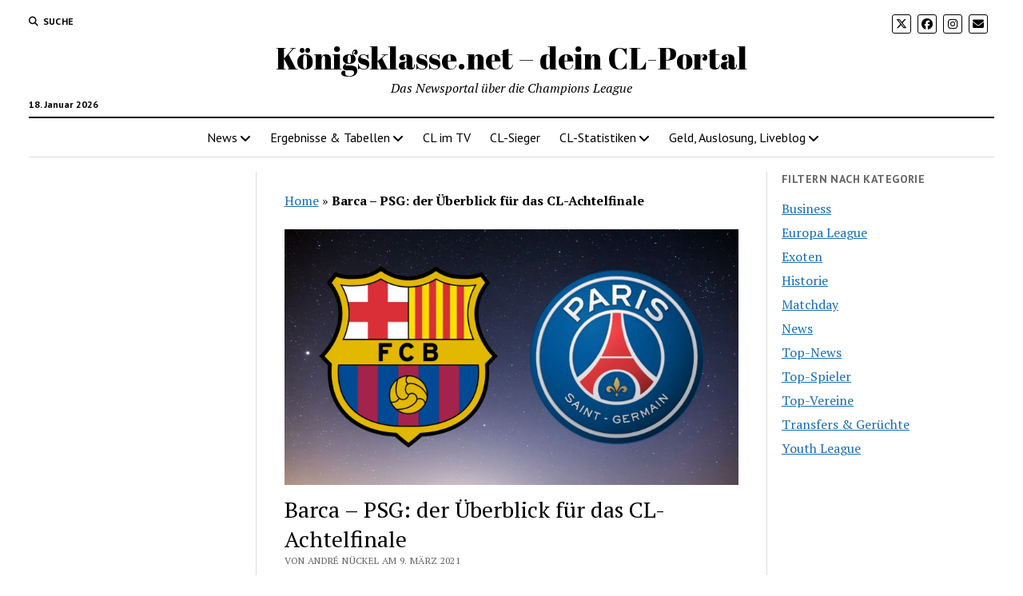

--- FILE ---
content_type: text/html; charset=UTF-8
request_url: https://koenigsklasse.net/barcelona-barca-paris-psg-live-stream-tv-uebertragung-cl-konferenz/2908/
body_size: 34741
content:
<!DOCTYPE html>

<html lang="de">

<head><meta name='robots' content='index, follow, max-image-preview:large, max-snippet:-1, max-video-preview:-1' />
<meta charset="UTF-8" /><script>if(navigator.userAgent.match(/MSIE|Internet Explorer/i)||navigator.userAgent.match(/Trident\/7\..*?rv:11/i)){var href=document.location.href;if(!href.match(/[?&]nowprocket/)){if(href.indexOf("?")==-1){if(href.indexOf("#")==-1){document.location.href=href+"?nowprocket=1"}else{document.location.href=href.replace("#","?nowprocket=1#")}}else{if(href.indexOf("#")==-1){document.location.href=href+"&nowprocket=1"}else{document.location.href=href.replace("#","&nowprocket=1#")}}}}</script><script>class RocketLazyLoadScripts{constructor(){this.triggerEvents=["keydown","mousedown","mousemove","touchmove","touchstart","touchend","wheel"],this.userEventHandler=this._triggerListener.bind(this),this.touchStartHandler=this._onTouchStart.bind(this),this.touchMoveHandler=this._onTouchMove.bind(this),this.touchEndHandler=this._onTouchEnd.bind(this),this.clickHandler=this._onClick.bind(this),this.interceptedClicks=[],window.addEventListener("pageshow",e=>{this.persisted=e.persisted}),window.addEventListener("DOMContentLoaded",()=>{this._preconnect3rdParties()}),this.delayedScripts={normal:[],async:[],defer:[]},this.trash=[],this.allJQueries=[]}_addUserInteractionListener(e){if(document.hidden){e._triggerListener();return}this.triggerEvents.forEach(t=>window.addEventListener(t,e.userEventHandler,{passive:!0})),window.addEventListener("touchstart",e.touchStartHandler,{passive:!0}),window.addEventListener("mousedown",e.touchStartHandler),document.addEventListener("visibilitychange",e.userEventHandler)}_removeUserInteractionListener(){this.triggerEvents.forEach(e=>window.removeEventListener(e,this.userEventHandler,{passive:!0})),document.removeEventListener("visibilitychange",this.userEventHandler)}_onTouchStart(e){"HTML"!==e.target.tagName&&(window.addEventListener("touchend",this.touchEndHandler),window.addEventListener("mouseup",this.touchEndHandler),window.addEventListener("touchmove",this.touchMoveHandler,{passive:!0}),window.addEventListener("mousemove",this.touchMoveHandler),e.target.addEventListener("click",this.clickHandler),this._renameDOMAttribute(e.target,"onclick","rocket-onclick"),this._pendingClickStarted())}_onTouchMove(e){window.removeEventListener("touchend",this.touchEndHandler),window.removeEventListener("mouseup",this.touchEndHandler),window.removeEventListener("touchmove",this.touchMoveHandler,{passive:!0}),window.removeEventListener("mousemove",this.touchMoveHandler),e.target.removeEventListener("click",this.clickHandler),this._renameDOMAttribute(e.target,"rocket-onclick","onclick"),this._pendingClickFinished()}_onTouchEnd(e){window.removeEventListener("touchend",this.touchEndHandler),window.removeEventListener("mouseup",this.touchEndHandler),window.removeEventListener("touchmove",this.touchMoveHandler,{passive:!0}),window.removeEventListener("mousemove",this.touchMoveHandler)}_onClick(e){e.target.removeEventListener("click",this.clickHandler),this._renameDOMAttribute(e.target,"rocket-onclick","onclick"),this.interceptedClicks.push(e),e.preventDefault(),e.stopPropagation(),e.stopImmediatePropagation(),this._pendingClickFinished()}_replayClicks(){window.removeEventListener("touchstart",this.touchStartHandler,{passive:!0}),window.removeEventListener("mousedown",this.touchStartHandler),this.interceptedClicks.forEach(e=>{e.target.dispatchEvent(new MouseEvent("click",{view:e.view,bubbles:!0,cancelable:!0}))})}_waitForPendingClicks(){return new Promise(e=>{this._isClickPending?this._pendingClickFinished=e:e()})}_pendingClickStarted(){this._isClickPending=!0}_pendingClickFinished(){this._isClickPending=!1}_renameDOMAttribute(e,t,i){e.hasAttribute&&e.hasAttribute(t)&&(event.target.setAttribute(i,event.target.getAttribute(t)),event.target.removeAttribute(t))}_triggerListener(){this._removeUserInteractionListener(this),"loading"===document.readyState?document.addEventListener("DOMContentLoaded",this._loadEverythingNow.bind(this)):this._loadEverythingNow()}_preconnect3rdParties(){let e=[];document.querySelectorAll("script[type=rocketlazyloadscript]").forEach(t=>{if(t.hasAttribute("src")){let i=new URL(t.src).origin;i!==location.origin&&e.push({src:i,crossOrigin:t.crossOrigin||"module"===t.getAttribute("data-rocket-type")})}}),e=[...new Map(e.map(e=>[JSON.stringify(e),e])).values()],this._batchInjectResourceHints(e,"preconnect")}async _loadEverythingNow(){this.lastBreath=Date.now(),this._delayEventListeners(this),this._delayJQueryReady(this),this._handleDocumentWrite(),this._registerAllDelayedScripts(),this._preloadAllScripts(),await this._loadScriptsFromList(this.delayedScripts.normal),await this._loadScriptsFromList(this.delayedScripts.defer),await this._loadScriptsFromList(this.delayedScripts.async);try{await this._triggerDOMContentLoaded(),await this._triggerWindowLoad()}catch(e){console.error(e)}window.dispatchEvent(new Event("rocket-allScriptsLoaded")),this._waitForPendingClicks().then(()=>{this._replayClicks()}),this._emptyTrash()}_registerAllDelayedScripts(){document.querySelectorAll("script[type=rocketlazyloadscript]").forEach(e=>{e.hasAttribute("data-rocket-src")?e.hasAttribute("async")&&!1!==e.async?this.delayedScripts.async.push(e):e.hasAttribute("defer")&&!1!==e.defer||"module"===e.getAttribute("data-rocket-type")?this.delayedScripts.defer.push(e):this.delayedScripts.normal.push(e):this.delayedScripts.normal.push(e)})}async _transformScript(e){return await this._littleBreath(),new Promise(t=>{function i(){e.setAttribute("data-rocket-status","executed"),t()}function r(){e.setAttribute("data-rocket-status","failed"),t()}try{let n=e.getAttribute("data-rocket-type"),s=e.getAttribute("data-rocket-src");if(n?(e.type=n,e.removeAttribute("data-rocket-type")):e.removeAttribute("type"),e.addEventListener("load",i),e.addEventListener("error",r),s)e.src=s,e.removeAttribute("data-rocket-src");else if(navigator.userAgent.indexOf("Firefox/")>0){var a=document.createElement("script");[...e.attributes].forEach(e=>{"type"!==e.nodeName&&a.setAttribute("data-rocket-type"===e.nodeName?"type":e.nodeName,e.nodeValue)}),a.text=e.text,e.parentNode.replaceChild(a,e),i()}else e.src="data:text/javascript;base64,"+window.btoa(unescape(encodeURIComponent(e.text)))}catch(o){r()}})}async _loadScriptsFromList(e){let t=e.shift();return t&&t.isConnected?(await this._transformScript(t),this._loadScriptsFromList(e)):Promise.resolve()}_preloadAllScripts(){this._batchInjectResourceHints([...this.delayedScripts.normal,...this.delayedScripts.defer,...this.delayedScripts.async],"preload")}_batchInjectResourceHints(e,t){var i=document.createDocumentFragment();e.forEach(e=>{let r=e.getAttribute&&e.getAttribute("data-rocket-src")||e.src;if(r){let n=document.createElement("link");n.href=r,n.rel=t,"preconnect"!==t&&(n.as="script"),e.getAttribute&&"module"===e.getAttribute("data-rocket-type")&&(n.crossOrigin=!0),e.crossOrigin&&(n.crossOrigin=e.crossOrigin),e.integrity&&(n.integrity=e.integrity),i.appendChild(n),this.trash.push(n)}}),document.head.appendChild(i)}_delayEventListeners(e){let t={};function i(e,i){!function e(i){!t[i]&&(t[i]={originalFunctions:{add:i.addEventListener,remove:i.removeEventListener},eventsToRewrite:[]},i.addEventListener=function(){arguments[0]=r(arguments[0]),t[i].originalFunctions.add.apply(i,arguments)},i.removeEventListener=function(){arguments[0]=r(arguments[0]),t[i].originalFunctions.remove.apply(i,arguments)});function r(e){return t[i].eventsToRewrite.indexOf(e)>=0?"rocket-"+e:e}}(e),t[e].eventsToRewrite.push(i)}function r(e,t){let i=e[t];Object.defineProperty(e,t,{get:()=>i||function(){},set(r){e["rocket"+t]=i=r}})}i(document,"DOMContentLoaded"),i(window,"DOMContentLoaded"),i(window,"load"),i(window,"pageshow"),i(document,"readystatechange"),r(document,"onreadystatechange"),r(window,"onload"),r(window,"onpageshow")}_delayJQueryReady(e){let t;function i(i){if(i&&i.fn&&!e.allJQueries.includes(i)){i.fn.ready=i.fn.init.prototype.ready=function(t){return e.domReadyFired?t.bind(document)(i):document.addEventListener("rocket-DOMContentLoaded",()=>t.bind(document)(i)),i([])};let r=i.fn.on;i.fn.on=i.fn.init.prototype.on=function(){if(this[0]===window){function e(e){return e.split(" ").map(e=>"load"===e||0===e.indexOf("load.")?"rocket-jquery-load":e).join(" ")}"string"==typeof arguments[0]||arguments[0]instanceof String?arguments[0]=e(arguments[0]):"object"==typeof arguments[0]&&Object.keys(arguments[0]).forEach(t=>{delete Object.assign(arguments[0],{[e(t)]:arguments[0][t]})[t]})}return r.apply(this,arguments),this},e.allJQueries.push(i)}t=i}i(window.jQuery),Object.defineProperty(window,"jQuery",{get:()=>t,set(e){i(e)}})}async _triggerDOMContentLoaded(){this.domReadyFired=!0,await this._littleBreath(),document.dispatchEvent(new Event("rocket-DOMContentLoaded")),await this._littleBreath(),window.dispatchEvent(new Event("rocket-DOMContentLoaded")),await this._littleBreath(),document.dispatchEvent(new Event("rocket-readystatechange")),await this._littleBreath(),document.rocketonreadystatechange&&document.rocketonreadystatechange()}async _triggerWindowLoad(){await this._littleBreath(),window.dispatchEvent(new Event("rocket-load")),await this._littleBreath(),window.rocketonload&&window.rocketonload(),await this._littleBreath(),this.allJQueries.forEach(e=>e(window).trigger("rocket-jquery-load")),await this._littleBreath();let e=new Event("rocket-pageshow");e.persisted=this.persisted,window.dispatchEvent(e),await this._littleBreath(),window.rocketonpageshow&&window.rocketonpageshow({persisted:this.persisted})}_handleDocumentWrite(){let e=new Map;document.write=document.writeln=function(t){let i=document.currentScript;i||console.error("WPRocket unable to document.write this: "+t);let r=document.createRange(),n=i.parentElement,s=e.get(i);void 0===s&&(s=i.nextSibling,e.set(i,s));let a=document.createDocumentFragment();r.setStart(a,0),a.appendChild(r.createContextualFragment(t)),n.insertBefore(a,s)}}async _littleBreath(){Date.now()-this.lastBreath>45&&(await this._requestAnimFrame(),this.lastBreath=Date.now())}async _requestAnimFrame(){return document.hidden?new Promise(e=>setTimeout(e)):new Promise(e=>requestAnimationFrame(e))}_emptyTrash(){this.trash.forEach(e=>e.remove())}static run(){let e=new RocketLazyLoadScripts;e._addUserInteractionListener(e)}}RocketLazyLoadScripts.run();</script>
	
<meta name="viewport" content="width=device-width, initial-scale=1" />
<meta name="template" content="Mission News 1.65" />

	<!-- This site is optimized with the Yoast SEO Premium plugin v20.1 (Yoast SEO v26.7) - https://yoast.com/wordpress/plugins/seo/ -->
	<title>PSG - Barca tv: Live-Stream, TV-Übertragung &amp; CL-Konferenz</title><link rel="preload" as="style" href="https://fonts.googleapis.com/css?family=Abril%20Fatface%7CPT%20Sans%3A400%2C700%7CPT%20Serif%3A400%2C400i%2C700%2C700i&#038;subset=latin%2Clatin-ext&#038;display=swap" /><link rel="stylesheet" href="https://fonts.googleapis.com/css?family=Abril%20Fatface%7CPT%20Sans%3A400%2C700%7CPT%20Serif%3A400%2C400i%2C700%2C700i&#038;subset=latin%2Clatin-ext&#038;display=swap" media="print" onload="this.media='all'" /><noscript><link rel="stylesheet" href="https://fonts.googleapis.com/css?family=Abril%20Fatface%7CPT%20Sans%3A400%2C700%7CPT%20Serif%3A400%2C400i%2C700%2C700i&#038;subset=latin%2Clatin-ext&#038;display=swap" /></noscript><style id="rocket-critical-css">#cookie-law-info-bar{font-size:15px;margin:0 auto;padding:12px 10px;position:absolute;text-align:center;box-sizing:border-box;width:100%;z-index:9999;display:none;left:0px;font-weight:300;box-shadow:0 -1px 10px 0 rgba(172,171,171,0.3)}#cookie-law-info-again{font-size:10pt;margin:0;padding:5px 10px;text-align:center;z-index:9999;box-shadow:#161616 2px 2px 5px 2px}#cookie-law-info-bar span{vertical-align:middle}.cli-plugin-button,.cli-plugin-button:visited{display:inline-block;padding:9px 12px;color:#fff;text-decoration:none;position:relative;margin-left:5px;text-decoration:none}.cli-plugin-button,.cli-plugin-button:visited,.medium.cli-plugin-button,.medium.cli-plugin-button:visited{font-size:13px;font-weight:400;line-height:1}.cli-plugin-button{margin-top:5px}.cli-bar-popup{-moz-background-clip:padding;-webkit-background-clip:padding;background-clip:padding-box;-webkit-border-radius:30px;-moz-border-radius:30px;border-radius:30px;padding:20px}.cli-container-fluid{padding-right:15px;padding-left:15px;margin-right:auto;margin-left:auto}.cli-row{display:-ms-flexbox;display:flex;-ms-flex-wrap:wrap;flex-wrap:wrap;margin-right:-15px;margin-left:-15px}.cli-align-items-stretch{-ms-flex-align:stretch!important;align-items:stretch!important}.cli-px-0{padding-left:0;padding-right:0}.cli-modal-backdrop{position:fixed;top:0;right:0;bottom:0;left:0;z-index:1040;background-color:#000;display:none}.cli-modal-backdrop.cli-fade{opacity:0}.cli-modal a{text-decoration:none}.cli-modal .cli-modal-dialog{position:relative;width:auto;margin:.5rem;font-family:-apple-system,BlinkMacSystemFont,"Segoe UI",Roboto,"Helvetica Neue",Arial,sans-serif,"Apple Color Emoji","Segoe UI Emoji","Segoe UI Symbol";font-size:1rem;font-weight:400;line-height:1.5;color:#212529;text-align:left;display:-ms-flexbox;display:flex;-ms-flex-align:center;align-items:center;min-height:calc(100% - (.5rem * 2))}@media (min-width:576px){.cli-modal .cli-modal-dialog{max-width:500px;margin:1.75rem auto;min-height:calc(100% - (1.75rem * 2))}}@media (min-width:992px){.cli-modal .cli-modal-dialog{max-width:900px}}.cli-modal-content{position:relative;display:-ms-flexbox;display:flex;-ms-flex-direction:column;flex-direction:column;width:100%;background-color:#fff;background-clip:padding-box;border-radius:.3rem;outline:0}.cli-modal .cli-modal-close{position:absolute;right:10px;top:10px;z-index:1;padding:0;background-color:transparent;border:0;-webkit-appearance:none;font-size:1.5rem;font-weight:700;line-height:1;color:#000;text-shadow:0 1px 0 #fff}.cli-switch{display:inline-block;position:relative;min-height:1px;padding-left:70px;font-size:14px}.cli-switch input[type="checkbox"]{display:none}.cli-switch .cli-slider{background-color:#e3e1e8;height:24px;width:50px;bottom:0;left:0;position:absolute;right:0;top:0}.cli-switch .cli-slider:before{background-color:#fff;bottom:2px;content:"";height:20px;left:2px;position:absolute;width:20px}.cli-switch input:checked+.cli-slider{background-color:#00acad}.cli-switch input:checked+.cli-slider:before{transform:translateX(26px)}.cli-switch .cli-slider{border-radius:34px}.cli-switch .cli-slider:before{border-radius:50%}.cli-tab-content{background:#ffffff}.cli-tab-content{width:100%;padding:30px}@media (max-width:767px){.cli-tab-content{padding:30px 10px}}.cli-tab-content p{color:#343438;font-size:14px;margin-top:0}.cli-container-fluid{padding-right:15px;padding-left:15px;margin-right:auto;margin-left:auto}.cli-row{display:-ms-flexbox;display:flex;-ms-flex-wrap:wrap;flex-wrap:wrap;margin-right:-15px;margin-left:-15px}.cli-align-items-stretch{-ms-flex-align:stretch!important;align-items:stretch!important}.cli-px-0{padding-left:0;padding-right:0}.cli-modal-backdrop{position:fixed;top:0;right:0;bottom:0;left:0;z-index:1040;background-color:#000;-webkit-transform:scale(0);transform:scale(0)}.cli-modal-backdrop.cli-fade{opacity:0}.cli-modal{position:fixed;top:0;right:0;bottom:0;left:0;z-index:99999;transform:scale(0);overflow:hidden;outline:0}.cli-modal a{text-decoration:none}.cli-modal .cli-modal-dialog{position:relative;width:auto;margin:.5rem;font-family:inherit;font-size:1rem;font-weight:400;line-height:1.5;color:#212529;text-align:left;display:-ms-flexbox;display:flex;-ms-flex-align:center;align-items:center;min-height:calc(100% - (.5rem * 2))}@media (min-width:576px){.cli-modal .cli-modal-dialog{max-width:500px;margin:1.75rem auto;min-height:calc(100% - (1.75rem * 2))}}.cli-modal-content{position:relative;display:-ms-flexbox;display:flex;-ms-flex-direction:column;flex-direction:column;width:100%;background-color:#fff;background-clip:padding-box;border-radius:.2rem;box-sizing:border-box;outline:0}.cli-switch{display:inline-block;position:relative;min-height:1px;padding-left:38px;font-size:14px}.cli-switch input[type="checkbox"]{display:none}.cli-switch .cli-slider{background-color:#e3e1e8;height:20px;width:38px;bottom:0;left:0;position:absolute;right:0;top:0}.cli-switch .cli-slider:before{background-color:#fff;bottom:2px;content:"";height:15px;left:3px;position:absolute;width:15px}.cli-switch input:checked+.cli-slider{background-color:#28a745}.cli-switch input:checked+.cli-slider:before{transform:translateX(18px)}.cli-switch .cli-slider{border-radius:34px;font-size:0}.cli-switch .cli-slider:before{border-radius:50%}.cli-tab-content{background:#ffffff}.cli-tab-content{width:100%;padding:5px 30px 5px 5px;box-sizing:border-box}@media (max-width:767px){.cli-tab-content{padding:30px 10px}}.cli-tab-content p{color:#343438;font-size:14px;margin-top:0}.cli-col-12{width:100%}.cli-tab-header{display:flex;justify-content:space-between}.cli-tab-header a:before{width:10px;height:2px;left:0;top:calc(50% - 1px)}.cli-tab-header a:after{width:2px;height:10px;left:4px;top:calc(50% - 5px);-webkit-transform:none;transform:none}.cli-tab-header a:before{width:7px;height:7px;border-right:1px solid #4a6e78;border-bottom:1px solid #4a6e78;content:" ";transform:rotate(-45deg);margin-right:10px}.cli-tab-header a.cli-nav-link{position:relative;display:flex;align-items:center;font-size:14px;color:#000;text-transform:capitalize}.cli-tab-header{border-radius:5px;padding:12px 15px;background-color:#f2f2f2}.cli-modal .cli-modal-close{position:absolute;right:0;top:0;z-index:1;-webkit-appearance:none;width:40px;height:40px;padding:0;border-radius:50%;padding:10px;background:transparent;border:none;min-width:40px}.cli-tab-container h4{font-family:inherit;font-size:16px;margin-bottom:15px;margin:10px 0}#cliSettingsPopup .cli-tab-section-container{padding-top:12px}.cli-tab-container p,.cli-privacy-content-text{font-size:14px;line-height:1.4;margin-top:0;padding:0;color:#000}.cli-tab-content{display:none}.cli-tab-section .cli-tab-content{padding:10px 20px 5px 20px}.cli-tab-section{margin-top:5px}@media (min-width:992px){.cli-modal .cli-modal-dialog{max-width:645px}}.cli-switch .cli-slider:after{content:attr(data-cli-disable);position:absolute;right:50px;color:#000;font-size:12px;text-align:right;min-width:60px}.cli-switch input:checked+.cli-slider:after{content:attr(data-cli-enable)}.cli-privacy-overview:not(.cli-collapsed) .cli-privacy-content{max-height:60px;overflow:hidden}a.cli-privacy-readmore{font-size:12px;padding-top:12px;display:inline-block;padding-bottom:0;color:#000;text-decoration:underline}a.cli-privacy-readmore:before{content:attr(data-readmore-text)}.cli-modal-close svg{fill:#000}span.cli-necessary-caption{color:#000;font-size:12px}.cli-tab-container .cli-row{max-height:500px;overflow-y:auto}.wt-cli-sr-only{display:none;font-size:16px}.wt-cli-necessary-checkbox{display:none!important}.fab,.fas{-moz-osx-font-smoothing:grayscale;-webkit-font-smoothing:antialiased;display:inline-block;font-style:normal;font-variant:normal;text-rendering:auto;line-height:1}.fa-angle-left:before{content:"\f104"}.fa-angle-right:before{content:"\f105"}.fa-envelope:before{content:"\f0e0"}.fa-facebook:before{content:"\f09a"}.fa-instagram:before{content:"\f16d"}.fa-search:before{content:"\f002"}.fa-twitter:before{content:"\f099"}@font-face{font-family:"Font Awesome 5 Brands";font-style:normal;font-weight:400;font-display:auto;src:url(https://koenigsklasse.net/wp-content/themes/mission-news/assets/font-awesome/webfonts/fa-brands-400.eot);src:url(https://koenigsklasse.net/wp-content/themes/mission-news/assets/font-awesome/webfonts/fa-brands-400.eot?#iefix) format("embedded-opentype"),url(https://koenigsklasse.net/wp-content/themes/mission-news/assets/font-awesome/webfonts/fa-brands-400.woff2) format("woff2"),url(https://koenigsklasse.net/wp-content/themes/mission-news/assets/font-awesome/webfonts/fa-brands-400.woff) format("woff"),url(https://koenigsklasse.net/wp-content/themes/mission-news/assets/font-awesome/webfonts/fa-brands-400.ttf) format("truetype"),url(https://koenigsklasse.net/wp-content/themes/mission-news/assets/font-awesome/webfonts/fa-brands-400.svg#fontawesome) format("svg")}.fab{font-family:"Font Awesome 5 Brands"}@font-face{font-family:"Font Awesome 5 Free";font-style:normal;font-weight:400;font-display:auto;src:url(https://koenigsklasse.net/wp-content/themes/mission-news/assets/font-awesome/webfonts/fa-regular-400.eot);src:url(https://koenigsklasse.net/wp-content/themes/mission-news/assets/font-awesome/webfonts/fa-regular-400.eot?#iefix) format("embedded-opentype"),url(https://koenigsklasse.net/wp-content/themes/mission-news/assets/font-awesome/webfonts/fa-regular-400.woff2) format("woff2"),url(https://koenigsklasse.net/wp-content/themes/mission-news/assets/font-awesome/webfonts/fa-regular-400.woff) format("woff"),url(https://koenigsklasse.net/wp-content/themes/mission-news/assets/font-awesome/webfonts/fa-regular-400.ttf) format("truetype"),url(https://koenigsklasse.net/wp-content/themes/mission-news/assets/font-awesome/webfonts/fa-regular-400.svg#fontawesome) format("svg")}.fab{font-weight:400}@font-face{font-family:"Font Awesome 5 Free";font-style:normal;font-weight:900;font-display:auto;src:url(https://koenigsklasse.net/wp-content/themes/mission-news/assets/font-awesome/webfonts/fa-solid-900.eot);src:url(https://koenigsklasse.net/wp-content/themes/mission-news/assets/font-awesome/webfonts/fa-solid-900.eot?#iefix) format("embedded-opentype"),url(https://koenigsklasse.net/wp-content/themes/mission-news/assets/font-awesome/webfonts/fa-solid-900.woff2) format("woff2"),url(https://koenigsklasse.net/wp-content/themes/mission-news/assets/font-awesome/webfonts/fa-solid-900.woff) format("woff"),url(https://koenigsklasse.net/wp-content/themes/mission-news/assets/font-awesome/webfonts/fa-solid-900.ttf) format("truetype"),url(https://koenigsklasse.net/wp-content/themes/mission-news/assets/font-awesome/webfonts/fa-solid-900.svg#fontawesome) format("svg")}.fas{font-family:"Font Awesome 5 Free"}.fas{font-weight:900}h1{font-size:1.75em;line-height:1.357}.toggle-dropdown,h2{font-size:1.3125em;line-height:1.143}.widget_ct_mission_news_post_list .style-1 .title,.post-title{font-size:1.125em;line-height:1.333}.sidebar-left .widget-title,.sidebar-right .widget-title,input[type=submit],input[type=search]{font-size:0.875em;line-height:1.286}.tagline{font-size:0.875em;line-height:1.571}.post-byline,.dropdown-navigation span,.dropdown-navigation a{font-size:0.75em;line-height:1.5}.site-header .date{font-size:0.625em;line-height:1.8}.sidebar-left .widget-title,.sidebar-right .widget-title,.post-byline,.dropdown-navigation span,.dropdown-navigation a,.search-form-popup .search-submit,.search-toggle span{text-transform:uppercase;letter-spacing:0.03em}.widget_ct_mission_news_post_list .title,.site-title a{color:#000;text-decoration:none}.widget_ct_mission_news_post_list .title:link,.site-title a:link,.widget_ct_mission_news_post_list .title:visited,.site-title a:visited{color:#000}.dropdown-navigation a,.menu-primary-items a,.site-header .social-media-icons a{color:#fff;text-decoration:none}.dropdown-navigation a:link,.menu-primary-items a:link,.site-header .social-media-icons a:link,.dropdown-navigation a:visited,.menu-primary-items a:visited,.site-header .social-media-icons a:visited{color:#fff}*,*:before,*:after{box-sizing:border-box}body{height:100%;font-size:100%;line-height:1.5;margin:0;padding:0;font-family:"PT Serif",serif;color:#000;background:#fff;-webkit-font-smoothing:antialiased}.overflow-container{position:relative;height:auto;min-height:100%;overflow:hidden}.main{margin:0 auto}.loop-container:after{content:".";display:block;clear:both;visibility:hidden;line-height:0;height:0}p{margin:1.5em 0}a{color:#176DB3}a:link,a:visited{color:#176DB3}h1,h2,h4,h5{font-family:"PT Serif",serif;margin:0;padding:0;font-weight:400}h4,h5{font-size:1em;line-height:1.5}ul{font-size:1em;padding:0;margin:1.5em}ul ul{margin:0 1.5em}ul ul,li li{font-size:1em}img,.size-full{max-width:100%;height:auto}input[type=search]{width:100%;font-family:"PT Sans",sans-serif;padding:8px 12px;color:#000;border:solid 1px #DCDCDC;border-radius:0;-webkit-appearance:none}input[type=submit]{font-family:"PT Sans",sans-serif;font-weight:700;padding:10px 18px;color:white;background:#000;border:none;border-radius:0;-webkit-appearance:none}::-webkit-input-placeholder{color:#666666}:-moz-placeholder{color:#666666}::-moz-placeholder{color:#666666}:-ms-input-placeholder{color:#666666}@media only screen and (min-device-width:320px) and (max-device-width:480px) and (orientation:landscape){html{-webkit-text-size-adjust:none}}@media only screen and (min-device-width:768px) and (max-device-width:1024px) and (orientation:landscape){html{-webkit-text-size-adjust:none}}.screen-reader-text{position:absolute;clip:rect(1px 1px 1px 1px);clip:rect(1px,1px,1px,1px);overflow:hidden;height:1px;width:1px}.skip-content{position:absolute;top:-100%;width:100%;left:0;display:block;text-align:center;color:white!important;z-index:99;padding:1.5em;background:#000}.max-width{max-width:1280px;margin:0 auto;background:#fff}.site-header{position:relative;padding:0.75em 5.556%;border-bottom:solid 1px #DCDCDC;margin-bottom:1.125em;text-align:center}.site-header:after{content:".";display:block;clear:both;visibility:hidden;line-height:0;height:0}.site-header .date{margin:0}.title-container{position:relative;z-index:19;display:inline-block;max-width:calc(100% - 96px)}.site-title{font-family:"Abril Fatface","Arial Black",cursive}.tagline{display:none;font-style:italic;margin:0}.social-media-icons{list-style:none}.social-media-icons li{display:inline-block;margin-right:8px;text-align:center}.social-media-icons a{line-height:30px;display:inline-block;width:36px;height:36px;border:solid 1px #fff;border-radius:3px}.social-media-icons i{vertical-align:middle}.site-header .social-media-icons{margin:-12px 0 3em;display:none;padding:0 5.556%;opacity:1;visibility:visible}.search-toggle{position:relative;z-index:19;float:left;border:solid 1px #DCDCDC;border-radius:3px;background:none;margin:0 -36px 0 0;padding:8px 10px}.search-toggle span{display:none;font-family:"PT Sans",sans-serif;font-size:12px;line-height:1.5;font-weight:700;margin-left:6px}.search-toggle i{font-size:14px;line-height:18px}.search-form-popup{position:fixed;z-index:49;top:0;right:0;bottom:0;left:0;background:rgba(255,255,255,0.97);padding:3.75em 5.556%;opacity:0;visibility:hidden}.search-form-popup .inner{position:relative;max-width:1210px;margin:0 auto}.search-form-popup .title{margin-bottom:18px;font-weight:700}.search-form-popup .search-form{display:-webkit-flex;display:-ms-flexbox;display:flex}.search-form-popup .search-field{border-radius:18px 0 0 18px;margin-right:0;border-right:none}.search-form-popup .search-submit{border-radius:0 18px 18px 0;margin-left:0;font-weight:700;min-width:87px}.search-form-popup .close{position:absolute;top:0;left:0;margin-left:8px}@media all and (min-width:31.25em){.search-form-popup .title{font-size:1.125em;line-height:1.333}}@media all and (min-width:37.5em){.site-header{padding:1.125em 2.778%}.site-title{font-size:1.3125em;line-height:1.143}.search-form-popup{padding:3.75em 2.778%}.search-form-popup .title{font-size:1.3125em;line-height:1.143;margin-bottom:24px}.search-form-popup .search-form{max-width:560px;margin:0 auto}}@media all and (min-width:50em){.site-header{border-bottom:0;padding-bottom:0}.site-header .date{display:inline-block;position:absolute;left:0;right:auto;bottom:-18px;font-family:"PT Sans",sans-serif;font-size:12px;line-height:1.5;font-weight:700}.title-container{display:block;max-width:100%;margin-bottom:1.5em}.site-title{font-size:1.75em;line-height:1.357}.tagline{display:block}.top-nav{margin-bottom:0.375em}.top-nav:after{content:".";display:block;clear:both;visibility:hidden;line-height:0;height:0}.social-media-icons{line-height:0}.social-media-icons a{font-size:14px;line-height:18px;width:24px;height:24px;border:solid 1px #000}.site-header .social-media-icons{display:block;margin:0;padding:0;float:right}.site-header .social-media-icons a{color:#000}.site-header .social-media-icons a:link,.site-header .social-media-icons a:visited{color:#000}.search-toggle{position:relative;border:none;padding:0;margin:0 18px 0 0}.search-toggle::-moz-focus-inner{border:0;padding:0;margin-top:-1px}.search-toggle span{display:inline-block}.search-toggle i{font-size:12px;line-height:1.5}.search-form-popup{padding-top:4.5em}.search-form-popup .title{font-size:1.75em;line-height:1.357}.search-form-popup .search-field{padding:11px 18px;border-radius:24px 0 0 24px;font-size:16px;line-height:1.5}.search-form-popup .search-submit{padding:15px 18px;border-radius:0 24px 24px 0}.search-form-popup .close{top:-54px}}@media all and (min-width:62.5em){.site-title{font-size:2.375em;line-height:1.342}.tagline{font-size:1em;line-height:1.5}.search-form-popup .title{font-size:2.375em;line-height:1.342}.search-form-popup .search-form{max-width:680px}}.layout-container{display:table;width:100%;table-layout:fixed}.main{display:table-header-group}.main .loop-container{padding:0 5.556% 1.5em}@media all and (min-width:37.5em){.main .loop-container{padding:0 2.778% 1.5em}}@media all and (min-width:50em){.content-container{position:relative}.content-container:before,.content-container:after{content:"";position:absolute;top:0;bottom:0;width:1px;background:#DCDCDC}.content-container:before{left:25%;right:auto}.content-container:after{right:25%;left:auto}.layout-container{display:block;position:relative;min-height:calc(100vh - 430px)}.layout-container:after{content:".";display:block;clear:both;visibility:hidden;line-height:0;height:0}.main{display:block;position:relative;width:50%;float:left;padding:0 2.778% 1.5em;margin-left:25%}.main .loop-container{padding:0}}.toggle-navigation{position:relative;z-index:19;float:right;border:solid 1px #DCDCDC;border-radius:3px;background:none;margin:0;padding:8px 5px;margin-left:-36px}.toggle-navigation svg{display:block}.menu-primary-container{position:fixed;z-index:19;top:67px;bottom:0;left:100%;width:100%;background:#000;opacity:0;visibility:hidden;overflow-y:scroll;overflow-x:hidden;-webkit-overflow-scrolling:touch;text-align:left}.menu-primary{padding:0 5.556%}.menu-primary-items{list-style:none;margin:0}.menu-primary-items:after{content:".";display:block;clear:both;visibility:hidden;line-height:0;height:0}.menu-primary-items li{position:relative;border-bottom:solid 1px #262626}.menu-primary-items a{display:block;font-family:"PT Sans",sans-serif;padding:15px 0}.menu-primary-items ul{position:fixed;top:-12px;left:100%;width:100%;list-style:none;margin:0;padding:0 5.556%;opacity:0;visibility:hidden}.toggle-dropdown{position:absolute;right:0;top:-1px;color:#fff;background:none;margin:0;padding:15px 5.556%;border:solid 1px #262626;border-radius:0}.dropdown-navigation{position:relative;z-index:39;opacity:0;visibility:hidden;font-family:"PT Sans",sans-serif;color:#fff;text-align:left;border-bottom:solid 1px #262626}.dropdown-navigation:after{content:".";display:block;clear:both;visibility:hidden;line-height:0;height:0}.dropdown-navigation a{font-weight:700;float:left;display:block;padding:0.75em 5.556%}.dropdown-navigation span{font-weight:700;float:right;padding:0.75em 5.556%;color:#999999}.menu-primary-items{position:relative;top:-42px}@media all and (min-width:37.5em){.menu-primary-container{max-width:440px;box-shadow:-4px 0 12px 0 rgba(0,0,0,0.1)}}@media all and (min-width:50em){.toggle-navigation,.toggle-dropdown,.dropdown-navigation{display:none}.menu-primary-container{position:static;max-width:none;box-shadow:none;background:none;opacity:1;visibility:visible;-webkit-transform:none;-ms-transform:none;transform:none;overflow:visible;text-align:center;border-top:solid 2px #000;border-bottom:solid 1px #DCDCDC}.menu-primary-items{position:static}.menu-primary-items li{position:relative;display:inline-block;border-bottom:none;margin-right:-4px}.menu-primary-items li.menu-item-has-children>a:after{content:"";font-family:"Font Awesome 5 Free";font-weight:900;position:relative;margin-left:3px;line-height:1;top:1px}.menu-primary-items a{color:#000;display:inline-block;padding:12px}.menu-primary-items a:link,.menu-primary-items a:visited{color:#000}.menu-primary-items ul{position:absolute;z-index:19;top:100%;left:0.75em;width:auto;min-width:100%;padding:0;background:#fff;box-shadow:0 2px 4px 0 rgba(0,0,0,0.1);text-align:left}.menu-primary-items ul:before{content:"";position:absolute;top:0;right:0;width:0;height:1px;background-image:-webkit-linear-gradient(left,#000,#DCDCDC);background-image:linear-gradient(to right,#000,#DCDCDC)}.menu-primary-items ul li{display:block;font-size:0.875em;line-height:1.571;white-space:nowrap;margin-right:0}.menu-primary-items ul li:first-child a{padding-top:12px}.menu-primary-items ul li:last-child a{padding-bottom:12px}.menu-primary-items ul a{display:block;padding:6px 36px 6px 24px}}.menu-secondary-container{display:none}.menu-secondary{padding:0 5.556%}@media all and (min-width:50em){.menu-secondary-container{display:block;float:left;text-align:left}.menu-secondary{padding:0}}.entry{margin-bottom:1.125em;padding-bottom:1.125em;border-bottom:solid 1px #DCDCDC}.single .entry{border-bottom:none}.post-header{margin:0.75em 0}.post-byline{color:#666666}.post-content{margin-top:0.75em}.post-content>p:first-child{margin-top:0}.post-content:after{content:".";display:block;clear:both;visibility:hidden;line-height:0;height:0}.single .post-content{margin-bottom:1.125em}@media all and (min-width:31.25em){.post-title{font-size:1.3125em;line-height:1.143}}@media all and (min-width:37.5em){.post-title{font-size:1.75em;line-height:1.357}}@media all and (min-width:50em){.post-title{font-size:1.125em;line-height:1.333}}@media all and (min-width:56.25em){.post-title{font-size:1.3125em;line-height:1.143}}@media all and (min-width:68.75em){.post-title{font-size:1.75em;line-height:1.357}}.featured-image{position:relative;line-height:0}.featured-image img{width:100%}.sidebar-left .inner,.sidebar-right .inner{padding:1.5em 5.556% 0;margin:0.75em 0;border-top:solid 1px #DCDCDC}.sidebar-left .inner:after,.sidebar-right .inner:after{content:".";display:block;clear:both;visibility:hidden;line-height:0;height:0}.sidebar-left .widget,.sidebar-right .widget{margin-bottom:1.5em}.sidebar-left .widget-title,.sidebar-right .widget-title{font-family:"PT Sans",sans-serif;font-weight:700;color:#666666}.sidebar-left{display:table-row-group}.sidebar-right{display:table-footer-group}@media all and (min-width:37.5em){.sidebar .inner{padding:1.5em 2.778% 0}.sidebar .widget{width:48%;float:right}.sidebar .widget:nth-child(odd){margin-right:4%;float:left}.sidebar-left{position:relative;padding-right:1.125em}.sidebar-left:before{content:"";position:absolute;top:0;right:-1px;bottom:0;width:1px;background:#DCDCDC}.sidebar-right{padding-left:1.125em}}@media all and (min-width:50em){.sidebar{display:block;margin:0;width:22%}.sidebar .inner{padding:0;margin:0;border:none}.sidebar .widget{width:100%;float:none;clear:both}.sidebar .widget:nth-child(odd){margin-right:0}.sidebar-left{margin-left:3%;padding-left:0;float:left}.sidebar-left:before{display:none}.sidebar-left~.main{margin-left:0}.sidebar-right{margin-right:3%;padding-right:0;float:right}}.widget-title{margin-bottom:1.125em}.widget_ct_mission_news_post_list ul{margin:0;list-style:none}.widget_ct_mission_news_post_list .title{display:block;font-family:"PT Serif",serif}.widget_ct_mission_news_post_list .style-1 li{margin-bottom:1.5em}.widget_ct_mission_news_post_list .style-1 .title{font-weight:700;font-style:italic;margin:6px 0}.widget_ct_mission_news_post_list .style-1 .post-byline{margin:6px 0}.widget>ul{margin:0;list-style:none}.widget>ul li{margin-bottom:6px}.widget_categories li{color:#666666}.widget_categories ul{list-style:none}@media all and (min-width:62.5em){.widget_ct_mission_news_post_list .style-1 .title{font-size:1.3125em;line-height:1.143}}</style><link rel="preload" href="https://koenigsklasse.net/wp-content/cache/min/1/f4528ea633a1d1ae110982409cf8ce2b.css" data-rocket-async="style" as="style" onload="this.onload=null;this.rel='stylesheet'" onerror="this.removeAttribute('data-rocket-async')"  media="all" data-minify="1" />
	<meta name="description" content="FC Barcelona - Paris Saint-Germain: Champions-League-Achtelfinale: live, heute, CL-Konferenz, Live-Stream &amp; TV-Übertragung, Barca, PSG." />
	<link rel="canonical" href="https://koenigsklasse.net/barcelona-barca-paris-psg-live-stream-tv-uebertragung-cl-konferenz/2908/" />
	<meta property="og:locale" content="de_DE" />
	<meta property="og:type" content="article" />
	<meta property="og:title" content="Barca - PSG: der Überblick für das CL-Achtelfinale" />
	<meta property="og:description" content="FC Barcelona - Paris Saint-Germain: Champions-League-Achtelfinale: live, heute, CL-Konferenz, Live-Stream &amp; TV-Übertragung, Barca, PSG." />
	<meta property="og:url" content="https://koenigsklasse.net/barcelona-barca-paris-psg-live-stream-tv-uebertragung-cl-konferenz/2908/" />
	<meta property="og:site_name" content="Königsklasse.net - dein CL-Portal" />
	<meta property="article:publisher" content="https://www.facebook.com/koenigsklasse.net/" />
	<meta property="article:published_time" content="2021-03-09T10:00:44+00:00" />
	<meta property="article:modified_time" content="2021-03-09T11:10:08+00:00" />
	<meta property="og:image" content="https://koenigsklasse.net/wp-content/uploads/2021/02/7.png" />
	<meta property="og:image:width" content="2240" />
	<meta property="og:image:height" content="1260" />
	<meta property="og:image:type" content="image/png" />
	<meta name="author" content="André Nückel" />
	<meta name="twitter:card" content="summary_large_image" />
	<meta name="twitter:creator" content="@andrenueckel" />
	<meta name="twitter:site" content="@koenigs_klasse" />
	<meta name="twitter:label1" content="Verfasst von" />
	<meta name="twitter:data1" content="André Nückel" />
	<meta name="twitter:label2" content="Geschätzte Lesezeit" />
	<meta name="twitter:data2" content="3 Minuten" />
	<script type="application/ld+json" class="yoast-schema-graph">{"@context":"https://schema.org","@graph":[{"@type":"Article","@id":"https://koenigsklasse.net/barcelona-barca-paris-psg-live-stream-tv-uebertragung-cl-konferenz/2908/#article","isPartOf":{"@id":"https://koenigsklasse.net/barcelona-barca-paris-psg-live-stream-tv-uebertragung-cl-konferenz/2908/"},"author":{"name":"André Nückel","@id":"https://koenigsklasse.net/#/schema/person/b8da44e7abfb4841af311b4d83fe380b"},"headline":"Barca &#8211; PSG: der Überblick für das CL-Achtelfinale","datePublished":"2021-03-09T10:00:44+00:00","dateModified":"2021-03-09T11:10:08+00:00","mainEntityOfPage":{"@id":"https://koenigsklasse.net/barcelona-barca-paris-psg-live-stream-tv-uebertragung-cl-konferenz/2908/"},"wordCount":480,"publisher":{"@id":"https://koenigsklasse.net/#organization"},"image":{"@id":"https://koenigsklasse.net/barcelona-barca-paris-psg-live-stream-tv-uebertragung-cl-konferenz/2908/#primaryimage"},"thumbnailUrl":"https://koenigsklasse.net/wp-content/uploads/2021/02/7.png","keywords":["Champions-League-Achtelfinale","FC Barcelona","Paris Saint-Germain"],"articleSection":["News"],"inLanguage":"de"},{"@type":"WebPage","@id":"https://koenigsklasse.net/barcelona-barca-paris-psg-live-stream-tv-uebertragung-cl-konferenz/2908/","url":"https://koenigsklasse.net/barcelona-barca-paris-psg-live-stream-tv-uebertragung-cl-konferenz/2908/","name":"PSG - Barca tv: Live-Stream, TV-Übertragung & CL-Konferenz","isPartOf":{"@id":"https://koenigsklasse.net/#website"},"primaryImageOfPage":{"@id":"https://koenigsklasse.net/barcelona-barca-paris-psg-live-stream-tv-uebertragung-cl-konferenz/2908/#primaryimage"},"image":{"@id":"https://koenigsklasse.net/barcelona-barca-paris-psg-live-stream-tv-uebertragung-cl-konferenz/2908/#primaryimage"},"thumbnailUrl":"https://koenigsklasse.net/wp-content/uploads/2021/02/7.png","datePublished":"2021-03-09T10:00:44+00:00","dateModified":"2021-03-09T11:10:08+00:00","description":"FC Barcelona - Paris Saint-Germain: Champions-League-Achtelfinale: live, heute, CL-Konferenz, Live-Stream & TV-Übertragung, Barca, PSG.","breadcrumb":{"@id":"https://koenigsklasse.net/barcelona-barca-paris-psg-live-stream-tv-uebertragung-cl-konferenz/2908/#breadcrumb"},"inLanguage":"de","potentialAction":[{"@type":"ReadAction","target":["https://koenigsklasse.net/barcelona-barca-paris-psg-live-stream-tv-uebertragung-cl-konferenz/2908/"]}]},{"@type":"ImageObject","inLanguage":"de","@id":"https://koenigsklasse.net/barcelona-barca-paris-psg-live-stream-tv-uebertragung-cl-konferenz/2908/#primaryimage","url":"https://koenigsklasse.net/wp-content/uploads/2021/02/7.png","contentUrl":"https://koenigsklasse.net/wp-content/uploads/2021/02/7.png","width":2240,"height":1260,"caption":"FC Barcelona / Barca - Paris Saint-Germain / PSG treffen im Champions-League-Achtelfinale 2020/2021 aufeinander: heute, Spiele, Live-Stream, Live-Ticker, TV-Übertragung, Champions-League-Achtelfinale, Konferenz, heute."},{"@type":"BreadcrumbList","@id":"https://koenigsklasse.net/barcelona-barca-paris-psg-live-stream-tv-uebertragung-cl-konferenz/2908/#breadcrumb","itemListElement":[{"@type":"ListItem","position":1,"name":"Home","item":"https://koenigsklasse.net/"},{"@type":"ListItem","position":2,"name":"Barca &#8211; PSG: der Überblick für das CL-Achtelfinale"}]},{"@type":"WebSite","@id":"https://koenigsklasse.net/#website","url":"https://koenigsklasse.net/","name":"Königsklasse.net - dein CL-Portal","description":"Das Newsportal über die Champions League","publisher":{"@id":"https://koenigsklasse.net/#organization"},"potentialAction":[{"@type":"SearchAction","target":{"@type":"EntryPoint","urlTemplate":"https://koenigsklasse.net/?s={search_term_string}"},"query-input":{"@type":"PropertyValueSpecification","valueRequired":true,"valueName":"search_term_string"}}],"inLanguage":"de"},{"@type":"Organization","@id":"https://koenigsklasse.net/#organization","name":"Königsklasse.net","url":"https://koenigsklasse.net/","logo":{"@type":"ImageObject","inLanguage":"de","@id":"https://koenigsklasse.net/#/schema/logo/image/","url":"https://koenigsklasse.net/wp-content/uploads/2020/07/LogoYoast.png","contentUrl":"https://koenigsklasse.net/wp-content/uploads/2020/07/LogoYoast.png","width":1024,"height":1024,"caption":"Königsklasse.net"},"image":{"@id":"https://koenigsklasse.net/#/schema/logo/image/"},"sameAs":["https://www.facebook.com/koenigsklasse.net/","https://x.com/koenigs_klasse","https://www.instagram.com/koenigs.klasse/"]},{"@type":"Person","@id":"https://koenigsklasse.net/#/schema/person/b8da44e7abfb4841af311b4d83fe380b","name":"André Nückel","image":{"@type":"ImageObject","inLanguage":"de","@id":"https://koenigsklasse.net/#/schema/person/image/","url":"https://secure.gravatar.com/avatar/7aa460bd4af099bb8419a0629151d0642e67bc80eb7adb4c1a500e758b3e66f3?s=96&d=mm&r=g","contentUrl":"https://secure.gravatar.com/avatar/7aa460bd4af099bb8419a0629151d0642e67bc80eb7adb4c1a500e758b3e66f3?s=96&d=mm&r=g","caption":"André Nückel"},"description":"André arbeitet hauptberuflich für die Rheinische Post und ist für das Fußballportal FuPa Niederrhein verantwortlich. Privat beschäftigt er sich mit dem Liverpool FC, dem FC Bayern München und allgemein mit Spitzen-Fußball und Ballsport.","sameAs":["https://www.instagram.com/andrenueckel/?hl=de","https://x.com/andrenueckel"],"url":"https://koenigsklasse.net/author/anueckel/"}]}</script>
	<!-- / Yoast SEO Premium plugin. -->


<link rel='dns-prefetch' href='//www.googletagmanager.com' />
<link rel='dns-prefetch' href='//fonts.googleapis.com' />
<link rel='dns-prefetch' href='//pagead2.googlesyndication.com' />
<link rel='dns-prefetch' href='//fundingchoicesmessages.google.com' />
<link href='https://fonts.gstatic.com' crossorigin rel='preconnect' />
<link rel="alternate" type="application/rss+xml" title="Königsklasse.net - dein CL-Portal &raquo; Feed" href="https://koenigsklasse.net/feed/" />
<link rel="alternate" type="application/rss+xml" title="Königsklasse.net - dein CL-Portal &raquo; Kommentar-Feed" href="https://koenigsklasse.net/comments/feed/" />
<link rel="alternate" title="oEmbed (JSON)" type="application/json+oembed" href="https://koenigsklasse.net/wp-json/oembed/1.0/embed?url=https%3A%2F%2Fkoenigsklasse.net%2Fbarcelona-barca-paris-psg-live-stream-tv-uebertragung-cl-konferenz%2F2908%2F" />
<link rel="alternate" title="oEmbed (XML)" type="text/xml+oembed" href="https://koenigsklasse.net/wp-json/oembed/1.0/embed?url=https%3A%2F%2Fkoenigsklasse.net%2Fbarcelona-barca-paris-psg-live-stream-tv-uebertragung-cl-konferenz%2F2908%2F&#038;format=xml" />
<style id='wp-img-auto-sizes-contain-inline-css' type='text/css'>
img:is([sizes=auto i],[sizes^="auto," i]){contain-intrinsic-size:3000px 1500px}
/*# sourceURL=wp-img-auto-sizes-contain-inline-css */
</style>
<style id='wp-emoji-styles-inline-css' type='text/css'>

	img.wp-smiley, img.emoji {
		display: inline !important;
		border: none !important;
		box-shadow: none !important;
		height: 1em !important;
		width: 1em !important;
		margin: 0 0.07em !important;
		vertical-align: -0.1em !important;
		background: none !important;
		padding: 0 !important;
	}
/*# sourceURL=wp-emoji-styles-inline-css */
</style>
<style id='wp-block-library-inline-css' type='text/css'>
:root{--wp-block-synced-color:#7a00df;--wp-block-synced-color--rgb:122,0,223;--wp-bound-block-color:var(--wp-block-synced-color);--wp-editor-canvas-background:#ddd;--wp-admin-theme-color:#007cba;--wp-admin-theme-color--rgb:0,124,186;--wp-admin-theme-color-darker-10:#006ba1;--wp-admin-theme-color-darker-10--rgb:0,107,160.5;--wp-admin-theme-color-darker-20:#005a87;--wp-admin-theme-color-darker-20--rgb:0,90,135;--wp-admin-border-width-focus:2px}@media (min-resolution:192dpi){:root{--wp-admin-border-width-focus:1.5px}}.wp-element-button{cursor:pointer}:root .has-very-light-gray-background-color{background-color:#eee}:root .has-very-dark-gray-background-color{background-color:#313131}:root .has-very-light-gray-color{color:#eee}:root .has-very-dark-gray-color{color:#313131}:root .has-vivid-green-cyan-to-vivid-cyan-blue-gradient-background{background:linear-gradient(135deg,#00d084,#0693e3)}:root .has-purple-crush-gradient-background{background:linear-gradient(135deg,#34e2e4,#4721fb 50%,#ab1dfe)}:root .has-hazy-dawn-gradient-background{background:linear-gradient(135deg,#faaca8,#dad0ec)}:root .has-subdued-olive-gradient-background{background:linear-gradient(135deg,#fafae1,#67a671)}:root .has-atomic-cream-gradient-background{background:linear-gradient(135deg,#fdd79a,#004a59)}:root .has-nightshade-gradient-background{background:linear-gradient(135deg,#330968,#31cdcf)}:root .has-midnight-gradient-background{background:linear-gradient(135deg,#020381,#2874fc)}:root{--wp--preset--font-size--normal:16px;--wp--preset--font-size--huge:42px}.has-regular-font-size{font-size:1em}.has-larger-font-size{font-size:2.625em}.has-normal-font-size{font-size:var(--wp--preset--font-size--normal)}.has-huge-font-size{font-size:var(--wp--preset--font-size--huge)}.has-text-align-center{text-align:center}.has-text-align-left{text-align:left}.has-text-align-right{text-align:right}.has-fit-text{white-space:nowrap!important}#end-resizable-editor-section{display:none}.aligncenter{clear:both}.items-justified-left{justify-content:flex-start}.items-justified-center{justify-content:center}.items-justified-right{justify-content:flex-end}.items-justified-space-between{justify-content:space-between}.screen-reader-text{border:0;clip-path:inset(50%);height:1px;margin:-1px;overflow:hidden;padding:0;position:absolute;width:1px;word-wrap:normal!important}.screen-reader-text:focus{background-color:#ddd;clip-path:none;color:#444;display:block;font-size:1em;height:auto;left:5px;line-height:normal;padding:15px 23px 14px;text-decoration:none;top:5px;width:auto;z-index:100000}html :where(.has-border-color){border-style:solid}html :where([style*=border-top-color]){border-top-style:solid}html :where([style*=border-right-color]){border-right-style:solid}html :where([style*=border-bottom-color]){border-bottom-style:solid}html :where([style*=border-left-color]){border-left-style:solid}html :where([style*=border-width]){border-style:solid}html :where([style*=border-top-width]){border-top-style:solid}html :where([style*=border-right-width]){border-right-style:solid}html :where([style*=border-bottom-width]){border-bottom-style:solid}html :where([style*=border-left-width]){border-left-style:solid}html :where(img[class*=wp-image-]){height:auto;max-width:100%}:where(figure){margin:0 0 1em}html :where(.is-position-sticky){--wp-admin--admin-bar--position-offset:var(--wp-admin--admin-bar--height,0px)}@media screen and (max-width:600px){html :where(.is-position-sticky){--wp-admin--admin-bar--position-offset:0px}}

/*# sourceURL=wp-block-library-inline-css */
</style><style id='global-styles-inline-css' type='text/css'>
:root{--wp--preset--aspect-ratio--square: 1;--wp--preset--aspect-ratio--4-3: 4/3;--wp--preset--aspect-ratio--3-4: 3/4;--wp--preset--aspect-ratio--3-2: 3/2;--wp--preset--aspect-ratio--2-3: 2/3;--wp--preset--aspect-ratio--16-9: 16/9;--wp--preset--aspect-ratio--9-16: 9/16;--wp--preset--color--black: #000000;--wp--preset--color--cyan-bluish-gray: #abb8c3;--wp--preset--color--white: #ffffff;--wp--preset--color--pale-pink: #f78da7;--wp--preset--color--vivid-red: #cf2e2e;--wp--preset--color--luminous-vivid-orange: #ff6900;--wp--preset--color--luminous-vivid-amber: #fcb900;--wp--preset--color--light-green-cyan: #7bdcb5;--wp--preset--color--vivid-green-cyan: #00d084;--wp--preset--color--pale-cyan-blue: #8ed1fc;--wp--preset--color--vivid-cyan-blue: #0693e3;--wp--preset--color--vivid-purple: #9b51e0;--wp--preset--gradient--vivid-cyan-blue-to-vivid-purple: linear-gradient(135deg,rgb(6,147,227) 0%,rgb(155,81,224) 100%);--wp--preset--gradient--light-green-cyan-to-vivid-green-cyan: linear-gradient(135deg,rgb(122,220,180) 0%,rgb(0,208,130) 100%);--wp--preset--gradient--luminous-vivid-amber-to-luminous-vivid-orange: linear-gradient(135deg,rgb(252,185,0) 0%,rgb(255,105,0) 100%);--wp--preset--gradient--luminous-vivid-orange-to-vivid-red: linear-gradient(135deg,rgb(255,105,0) 0%,rgb(207,46,46) 100%);--wp--preset--gradient--very-light-gray-to-cyan-bluish-gray: linear-gradient(135deg,rgb(238,238,238) 0%,rgb(169,184,195) 100%);--wp--preset--gradient--cool-to-warm-spectrum: linear-gradient(135deg,rgb(74,234,220) 0%,rgb(151,120,209) 20%,rgb(207,42,186) 40%,rgb(238,44,130) 60%,rgb(251,105,98) 80%,rgb(254,248,76) 100%);--wp--preset--gradient--blush-light-purple: linear-gradient(135deg,rgb(255,206,236) 0%,rgb(152,150,240) 100%);--wp--preset--gradient--blush-bordeaux: linear-gradient(135deg,rgb(254,205,165) 0%,rgb(254,45,45) 50%,rgb(107,0,62) 100%);--wp--preset--gradient--luminous-dusk: linear-gradient(135deg,rgb(255,203,112) 0%,rgb(199,81,192) 50%,rgb(65,88,208) 100%);--wp--preset--gradient--pale-ocean: linear-gradient(135deg,rgb(255,245,203) 0%,rgb(182,227,212) 50%,rgb(51,167,181) 100%);--wp--preset--gradient--electric-grass: linear-gradient(135deg,rgb(202,248,128) 0%,rgb(113,206,126) 100%);--wp--preset--gradient--midnight: linear-gradient(135deg,rgb(2,3,129) 0%,rgb(40,116,252) 100%);--wp--preset--font-size--small: 12px;--wp--preset--font-size--medium: 20px;--wp--preset--font-size--large: 21px;--wp--preset--font-size--x-large: 42px;--wp--preset--font-size--regular: 16px;--wp--preset--font-size--larger: 28px;--wp--preset--spacing--20: 0.44rem;--wp--preset--spacing--30: 0.67rem;--wp--preset--spacing--40: 1rem;--wp--preset--spacing--50: 1.5rem;--wp--preset--spacing--60: 2.25rem;--wp--preset--spacing--70: 3.38rem;--wp--preset--spacing--80: 5.06rem;--wp--preset--shadow--natural: 6px 6px 9px rgba(0, 0, 0, 0.2);--wp--preset--shadow--deep: 12px 12px 50px rgba(0, 0, 0, 0.4);--wp--preset--shadow--sharp: 6px 6px 0px rgba(0, 0, 0, 0.2);--wp--preset--shadow--outlined: 6px 6px 0px -3px rgb(255, 255, 255), 6px 6px rgb(0, 0, 0);--wp--preset--shadow--crisp: 6px 6px 0px rgb(0, 0, 0);}:where(.is-layout-flex){gap: 0.5em;}:where(.is-layout-grid){gap: 0.5em;}body .is-layout-flex{display: flex;}.is-layout-flex{flex-wrap: wrap;align-items: center;}.is-layout-flex > :is(*, div){margin: 0;}body .is-layout-grid{display: grid;}.is-layout-grid > :is(*, div){margin: 0;}:where(.wp-block-columns.is-layout-flex){gap: 2em;}:where(.wp-block-columns.is-layout-grid){gap: 2em;}:where(.wp-block-post-template.is-layout-flex){gap: 1.25em;}:where(.wp-block-post-template.is-layout-grid){gap: 1.25em;}.has-black-color{color: var(--wp--preset--color--black) !important;}.has-cyan-bluish-gray-color{color: var(--wp--preset--color--cyan-bluish-gray) !important;}.has-white-color{color: var(--wp--preset--color--white) !important;}.has-pale-pink-color{color: var(--wp--preset--color--pale-pink) !important;}.has-vivid-red-color{color: var(--wp--preset--color--vivid-red) !important;}.has-luminous-vivid-orange-color{color: var(--wp--preset--color--luminous-vivid-orange) !important;}.has-luminous-vivid-amber-color{color: var(--wp--preset--color--luminous-vivid-amber) !important;}.has-light-green-cyan-color{color: var(--wp--preset--color--light-green-cyan) !important;}.has-vivid-green-cyan-color{color: var(--wp--preset--color--vivid-green-cyan) !important;}.has-pale-cyan-blue-color{color: var(--wp--preset--color--pale-cyan-blue) !important;}.has-vivid-cyan-blue-color{color: var(--wp--preset--color--vivid-cyan-blue) !important;}.has-vivid-purple-color{color: var(--wp--preset--color--vivid-purple) !important;}.has-black-background-color{background-color: var(--wp--preset--color--black) !important;}.has-cyan-bluish-gray-background-color{background-color: var(--wp--preset--color--cyan-bluish-gray) !important;}.has-white-background-color{background-color: var(--wp--preset--color--white) !important;}.has-pale-pink-background-color{background-color: var(--wp--preset--color--pale-pink) !important;}.has-vivid-red-background-color{background-color: var(--wp--preset--color--vivid-red) !important;}.has-luminous-vivid-orange-background-color{background-color: var(--wp--preset--color--luminous-vivid-orange) !important;}.has-luminous-vivid-amber-background-color{background-color: var(--wp--preset--color--luminous-vivid-amber) !important;}.has-light-green-cyan-background-color{background-color: var(--wp--preset--color--light-green-cyan) !important;}.has-vivid-green-cyan-background-color{background-color: var(--wp--preset--color--vivid-green-cyan) !important;}.has-pale-cyan-blue-background-color{background-color: var(--wp--preset--color--pale-cyan-blue) !important;}.has-vivid-cyan-blue-background-color{background-color: var(--wp--preset--color--vivid-cyan-blue) !important;}.has-vivid-purple-background-color{background-color: var(--wp--preset--color--vivid-purple) !important;}.has-black-border-color{border-color: var(--wp--preset--color--black) !important;}.has-cyan-bluish-gray-border-color{border-color: var(--wp--preset--color--cyan-bluish-gray) !important;}.has-white-border-color{border-color: var(--wp--preset--color--white) !important;}.has-pale-pink-border-color{border-color: var(--wp--preset--color--pale-pink) !important;}.has-vivid-red-border-color{border-color: var(--wp--preset--color--vivid-red) !important;}.has-luminous-vivid-orange-border-color{border-color: var(--wp--preset--color--luminous-vivid-orange) !important;}.has-luminous-vivid-amber-border-color{border-color: var(--wp--preset--color--luminous-vivid-amber) !important;}.has-light-green-cyan-border-color{border-color: var(--wp--preset--color--light-green-cyan) !important;}.has-vivid-green-cyan-border-color{border-color: var(--wp--preset--color--vivid-green-cyan) !important;}.has-pale-cyan-blue-border-color{border-color: var(--wp--preset--color--pale-cyan-blue) !important;}.has-vivid-cyan-blue-border-color{border-color: var(--wp--preset--color--vivid-cyan-blue) !important;}.has-vivid-purple-border-color{border-color: var(--wp--preset--color--vivid-purple) !important;}.has-vivid-cyan-blue-to-vivid-purple-gradient-background{background: var(--wp--preset--gradient--vivid-cyan-blue-to-vivid-purple) !important;}.has-light-green-cyan-to-vivid-green-cyan-gradient-background{background: var(--wp--preset--gradient--light-green-cyan-to-vivid-green-cyan) !important;}.has-luminous-vivid-amber-to-luminous-vivid-orange-gradient-background{background: var(--wp--preset--gradient--luminous-vivid-amber-to-luminous-vivid-orange) !important;}.has-luminous-vivid-orange-to-vivid-red-gradient-background{background: var(--wp--preset--gradient--luminous-vivid-orange-to-vivid-red) !important;}.has-very-light-gray-to-cyan-bluish-gray-gradient-background{background: var(--wp--preset--gradient--very-light-gray-to-cyan-bluish-gray) !important;}.has-cool-to-warm-spectrum-gradient-background{background: var(--wp--preset--gradient--cool-to-warm-spectrum) !important;}.has-blush-light-purple-gradient-background{background: var(--wp--preset--gradient--blush-light-purple) !important;}.has-blush-bordeaux-gradient-background{background: var(--wp--preset--gradient--blush-bordeaux) !important;}.has-luminous-dusk-gradient-background{background: var(--wp--preset--gradient--luminous-dusk) !important;}.has-pale-ocean-gradient-background{background: var(--wp--preset--gradient--pale-ocean) !important;}.has-electric-grass-gradient-background{background: var(--wp--preset--gradient--electric-grass) !important;}.has-midnight-gradient-background{background: var(--wp--preset--gradient--midnight) !important;}.has-small-font-size{font-size: var(--wp--preset--font-size--small) !important;}.has-medium-font-size{font-size: var(--wp--preset--font-size--medium) !important;}.has-large-font-size{font-size: var(--wp--preset--font-size--large) !important;}.has-x-large-font-size{font-size: var(--wp--preset--font-size--x-large) !important;}
/*# sourceURL=global-styles-inline-css */
</style>

<style id='classic-theme-styles-inline-css' type='text/css'>
/*! This file is auto-generated */
.wp-block-button__link{color:#fff;background-color:#32373c;border-radius:9999px;box-shadow:none;text-decoration:none;padding:calc(.667em + 2px) calc(1.333em + 2px);font-size:1.125em}.wp-block-file__button{background:#32373c;color:#fff;text-decoration:none}
/*# sourceURL=/wp-includes/css/classic-themes.min.css */
</style>






<style id='ct-mission-news-style-inline-css' type='text/css'>
#breaking-news {background: #000000;}
/*# sourceURL=ct-mission-news-style-inline-css */
</style>

<script type="rocketlazyloadscript" data-rocket-type="text/javascript" data-rocket-src="https://koenigsklasse.net/wp-includes/js/jquery/jquery.min.js?ver=3.7.1" id="jquery-core-js"></script>
<script type="rocketlazyloadscript" data-rocket-type="text/javascript" data-rocket-src="https://koenigsklasse.net/wp-includes/js/jquery/jquery-migrate.min.js?ver=3.4.1" id="jquery-migrate-js" defer></script>
<script type="text/javascript" id="cookie-law-info-js-extra">
/* <![CDATA[ */
var Cli_Data = {"nn_cookie_ids":[],"cookielist":[],"non_necessary_cookies":[],"ccpaEnabled":"","ccpaRegionBased":"","ccpaBarEnabled":"","strictlyEnabled":["necessary","obligatoire"],"ccpaType":"ccpa_gdpr","js_blocking":"","custom_integration":"","triggerDomRefresh":"","secure_cookies":""};
var cli_cookiebar_settings = {"animate_speed_hide":"500","animate_speed_show":"500","background":"#FFF","border":"#b1a6a6c2","border_on":"","button_1_button_colour":"#000","button_1_button_hover":"#000000","button_1_link_colour":"#fff","button_1_as_button":"1","button_1_new_win":"","button_2_button_colour":"#333","button_2_button_hover":"#292929","button_2_link_colour":"#444","button_2_as_button":"","button_2_hidebar":"","button_3_button_colour":"#000","button_3_button_hover":"#000000","button_3_link_colour":"#fff","button_3_as_button":"1","button_3_new_win":"","button_4_button_colour":"#000","button_4_button_hover":"#000000","button_4_link_colour":"#62a329","button_4_as_button":"","button_7_button_colour":"#61a229","button_7_button_hover":"#4e8221","button_7_link_colour":"#fff","button_7_as_button":"1","button_7_new_win":"","font_family":"inherit","header_fix":"","notify_animate_hide":"1","notify_animate_show":"","notify_div_id":"#cookie-law-info-bar","notify_position_horizontal":"right","notify_position_vertical":"bottom","scroll_close":"","scroll_close_reload":"","accept_close_reload":"","reject_close_reload":"","showagain_tab":"1","showagain_background":"#fff","showagain_border":"#000","showagain_div_id":"#cookie-law-info-again","showagain_x_position":"100px","text":"#000","show_once_yn":"","show_once":"10000","logging_on":"","as_popup":"","popup_overlay":"1","bar_heading_text":"Cookies auf K\u00f6nigsklasse.net","cookie_bar_as":"popup","popup_showagain_position":"bottom-right","widget_position":"left"};
var log_object = {"ajax_url":"https://koenigsklasse.net/wp-admin/admin-ajax.php"};
//# sourceURL=cookie-law-info-js-extra
/* ]]> */
</script>
<script type="rocketlazyloadscript" data-minify="1" data-rocket-type="text/javascript" data-rocket-src="https://koenigsklasse.net/wp-content/cache/min/1/wp-content/plugins/cookie-law-info/legacy/public/js/cookie-law-info-public.js?ver=1677350290" id="cookie-law-info-js" defer></script>

<!-- Google Tag (gtac.js) durch Site-Kit hinzugefügt -->
<!-- Von Site Kit hinzugefügtes Google-Analytics-Snippet -->
<script type="rocketlazyloadscript" data-rocket-type="text/javascript" data-rocket-src="https://www.googletagmanager.com/gtag/js?id=GT-KF6XQ49" id="google_gtagjs-js" async></script>
<script type="rocketlazyloadscript" data-rocket-type="text/javascript" id="google_gtagjs-js-after">
/* <![CDATA[ */
window.dataLayer = window.dataLayer || [];function gtag(){dataLayer.push(arguments);}
gtag("set","linker",{"domains":["koenigsklasse.net"]});
gtag("js", new Date());
gtag("set", "developer_id.dZTNiMT", true);
gtag("config", "GT-KF6XQ49");
//# sourceURL=google_gtagjs-js-after
/* ]]> */
</script>
<link rel="https://api.w.org/" href="https://koenigsklasse.net/wp-json/" /><link rel="alternate" title="JSON" type="application/json" href="https://koenigsklasse.net/wp-json/wp/v2/posts/2908" /><link rel="EditURI" type="application/rsd+xml" title="RSD" href="https://koenigsklasse.net/xmlrpc.php?rsd" />
<meta name="generator" content="WordPress 6.9" />
<link rel='shortlink' href='https://koenigsklasse.net/?p=2908' />
<meta name="generator" content="Site Kit by Google 1.170.0" />
<!-- Durch Site Kit hinzugefügte Google AdSense Metatags -->
<meta name="google-adsense-platform-account" content="ca-host-pub-2644536267352236">
<meta name="google-adsense-platform-domain" content="sitekit.withgoogle.com">
<!-- Beende durch Site Kit hinzugefügte Google AdSense Metatags -->

<!-- Von Site Kit hinzugefügtes Google-AdSense-Snippet -->
<script type="rocketlazyloadscript" data-rocket-type="text/javascript" async="async" data-rocket-src="https://pagead2.googlesyndication.com/pagead/js/adsbygoogle.js?client=ca-pub-4968037084704390&amp;host=ca-host-pub-2644536267352236" crossorigin="anonymous"></script>

<!-- Ende des von Site Kit hinzugefügten Google-AdSense-Snippets -->

<!-- Google AdSense Ad Blocking Recovery snippet added by Site Kit -->
<script type="rocketlazyloadscript" async data-rocket-src="https://fundingchoicesmessages.google.com/i/pub-4968037084704390?ers=1" nonce="hM492M_Fx97pv-X3WrOi_A"></script><script type="rocketlazyloadscript" nonce="hM492M_Fx97pv-X3WrOi_A">(function() {function signalGooglefcPresent() {if (!window.frames['googlefcPresent']) {if (document.body) {const iframe = document.createElement('iframe'); iframe.style = 'width: 0; height: 0; border: none; z-index: -1000; left: -1000px; top: -1000px;'; iframe.style.display = 'none'; iframe.name = 'googlefcPresent'; document.body.appendChild(iframe);} else {setTimeout(signalGooglefcPresent, 0);}}}signalGooglefcPresent();})();</script>
<!-- End Google AdSense Ad Blocking Recovery snippet added by Site Kit -->

<!-- Google AdSense Ad Blocking Recovery Error Protection snippet added by Site Kit -->
<script type="rocketlazyloadscript">(function(){'use strict';function aa(a){var b=0;return function(){return b<a.length?{done:!1,value:a[b++]}:{done:!0}}}var ba="function"==typeof Object.defineProperties?Object.defineProperty:function(a,b,c){if(a==Array.prototype||a==Object.prototype)return a;a[b]=c.value;return a};
function ea(a){a=["object"==typeof globalThis&&globalThis,a,"object"==typeof window&&window,"object"==typeof self&&self,"object"==typeof global&&global];for(var b=0;b<a.length;++b){var c=a[b];if(c&&c.Math==Math)return c}throw Error("Cannot find global object");}var fa=ea(this);function ha(a,b){if(b)a:{var c=fa;a=a.split(".");for(var d=0;d<a.length-1;d++){var e=a[d];if(!(e in c))break a;c=c[e]}a=a[a.length-1];d=c[a];b=b(d);b!=d&&null!=b&&ba(c,a,{configurable:!0,writable:!0,value:b})}}
var ia="function"==typeof Object.create?Object.create:function(a){function b(){}b.prototype=a;return new b},l;if("function"==typeof Object.setPrototypeOf)l=Object.setPrototypeOf;else{var m;a:{var ja={a:!0},ka={};try{ka.__proto__=ja;m=ka.a;break a}catch(a){}m=!1}l=m?function(a,b){a.__proto__=b;if(a.__proto__!==b)throw new TypeError(a+" is not extensible");return a}:null}var la=l;
function n(a,b){a.prototype=ia(b.prototype);a.prototype.constructor=a;if(la)la(a,b);else for(var c in b)if("prototype"!=c)if(Object.defineProperties){var d=Object.getOwnPropertyDescriptor(b,c);d&&Object.defineProperty(a,c,d)}else a[c]=b[c];a.A=b.prototype}function ma(){for(var a=Number(this),b=[],c=a;c<arguments.length;c++)b[c-a]=arguments[c];return b}
var na="function"==typeof Object.assign?Object.assign:function(a,b){for(var c=1;c<arguments.length;c++){var d=arguments[c];if(d)for(var e in d)Object.prototype.hasOwnProperty.call(d,e)&&(a[e]=d[e])}return a};ha("Object.assign",function(a){return a||na});/*

 Copyright The Closure Library Authors.
 SPDX-License-Identifier: Apache-2.0
*/
var p=this||self;function q(a){return a};var t,u;a:{for(var oa=["CLOSURE_FLAGS"],v=p,x=0;x<oa.length;x++)if(v=v[oa[x]],null==v){u=null;break a}u=v}var pa=u&&u[610401301];t=null!=pa?pa:!1;var z,qa=p.navigator;z=qa?qa.userAgentData||null:null;function A(a){return t?z?z.brands.some(function(b){return(b=b.brand)&&-1!=b.indexOf(a)}):!1:!1}function B(a){var b;a:{if(b=p.navigator)if(b=b.userAgent)break a;b=""}return-1!=b.indexOf(a)};function C(){return t?!!z&&0<z.brands.length:!1}function D(){return C()?A("Chromium"):(B("Chrome")||B("CriOS"))&&!(C()?0:B("Edge"))||B("Silk")};var ra=C()?!1:B("Trident")||B("MSIE");!B("Android")||D();D();B("Safari")&&(D()||(C()?0:B("Coast"))||(C()?0:B("Opera"))||(C()?0:B("Edge"))||(C()?A("Microsoft Edge"):B("Edg/"))||C()&&A("Opera"));var sa={},E=null;var ta="undefined"!==typeof Uint8Array,ua=!ra&&"function"===typeof btoa;var F="function"===typeof Symbol&&"symbol"===typeof Symbol()?Symbol():void 0,G=F?function(a,b){a[F]|=b}:function(a,b){void 0!==a.g?a.g|=b:Object.defineProperties(a,{g:{value:b,configurable:!0,writable:!0,enumerable:!1}})};function va(a){var b=H(a);1!==(b&1)&&(Object.isFrozen(a)&&(a=Array.prototype.slice.call(a)),I(a,b|1))}
var H=F?function(a){return a[F]|0}:function(a){return a.g|0},J=F?function(a){return a[F]}:function(a){return a.g},I=F?function(a,b){a[F]=b}:function(a,b){void 0!==a.g?a.g=b:Object.defineProperties(a,{g:{value:b,configurable:!0,writable:!0,enumerable:!1}})};function wa(){var a=[];G(a,1);return a}function xa(a,b){I(b,(a|0)&-99)}function K(a,b){I(b,(a|34)&-73)}function L(a){a=a>>11&1023;return 0===a?536870912:a};var M={};function N(a){return null!==a&&"object"===typeof a&&!Array.isArray(a)&&a.constructor===Object}var O,ya=[];I(ya,39);O=Object.freeze(ya);var P;function Q(a,b){P=b;a=new a(b);P=void 0;return a}
function R(a,b,c){null==a&&(a=P);P=void 0;if(null==a){var d=96;c?(a=[c],d|=512):a=[];b&&(d=d&-2095105|(b&1023)<<11)}else{if(!Array.isArray(a))throw Error();d=H(a);if(d&64)return a;d|=64;if(c&&(d|=512,c!==a[0]))throw Error();a:{c=a;var e=c.length;if(e){var f=e-1,g=c[f];if(N(g)){d|=256;b=(d>>9&1)-1;e=f-b;1024<=e&&(za(c,b,g),e=1023);d=d&-2095105|(e&1023)<<11;break a}}b&&(g=(d>>9&1)-1,b=Math.max(b,e-g),1024<b&&(za(c,g,{}),d|=256,b=1023),d=d&-2095105|(b&1023)<<11)}}I(a,d);return a}
function za(a,b,c){for(var d=1023+b,e=a.length,f=d;f<e;f++){var g=a[f];null!=g&&g!==c&&(c[f-b]=g)}a.length=d+1;a[d]=c};function Aa(a){switch(typeof a){case "number":return isFinite(a)?a:String(a);case "boolean":return a?1:0;case "object":if(a&&!Array.isArray(a)&&ta&&null!=a&&a instanceof Uint8Array){if(ua){for(var b="",c=0,d=a.length-10240;c<d;)b+=String.fromCharCode.apply(null,a.subarray(c,c+=10240));b+=String.fromCharCode.apply(null,c?a.subarray(c):a);a=btoa(b)}else{void 0===b&&(b=0);if(!E){E={};c="ABCDEFGHIJKLMNOPQRSTUVWXYZabcdefghijklmnopqrstuvwxyz0123456789".split("");d=["+/=","+/","-_=","-_.","-_"];for(var e=
0;5>e;e++){var f=c.concat(d[e].split(""));sa[e]=f;for(var g=0;g<f.length;g++){var h=f[g];void 0===E[h]&&(E[h]=g)}}}b=sa[b];c=Array(Math.floor(a.length/3));d=b[64]||"";for(e=f=0;f<a.length-2;f+=3){var k=a[f],w=a[f+1];h=a[f+2];g=b[k>>2];k=b[(k&3)<<4|w>>4];w=b[(w&15)<<2|h>>6];h=b[h&63];c[e++]=g+k+w+h}g=0;h=d;switch(a.length-f){case 2:g=a[f+1],h=b[(g&15)<<2]||d;case 1:a=a[f],c[e]=b[a>>2]+b[(a&3)<<4|g>>4]+h+d}a=c.join("")}return a}}return a};function Ba(a,b,c){a=Array.prototype.slice.call(a);var d=a.length,e=b&256?a[d-1]:void 0;d+=e?-1:0;for(b=b&512?1:0;b<d;b++)a[b]=c(a[b]);if(e){b=a[b]={};for(var f in e)Object.prototype.hasOwnProperty.call(e,f)&&(b[f]=c(e[f]))}return a}function Da(a,b,c,d,e,f){if(null!=a){if(Array.isArray(a))a=e&&0==a.length&&H(a)&1?void 0:f&&H(a)&2?a:Ea(a,b,c,void 0!==d,e,f);else if(N(a)){var g={},h;for(h in a)Object.prototype.hasOwnProperty.call(a,h)&&(g[h]=Da(a[h],b,c,d,e,f));a=g}else a=b(a,d);return a}}
function Ea(a,b,c,d,e,f){var g=d||c?H(a):0;d=d?!!(g&32):void 0;a=Array.prototype.slice.call(a);for(var h=0;h<a.length;h++)a[h]=Da(a[h],b,c,d,e,f);c&&c(g,a);return a}function Fa(a){return a.s===M?a.toJSON():Aa(a)};function Ga(a,b,c){c=void 0===c?K:c;if(null!=a){if(ta&&a instanceof Uint8Array)return b?a:new Uint8Array(a);if(Array.isArray(a)){var d=H(a);if(d&2)return a;if(b&&!(d&64)&&(d&32||0===d))return I(a,d|34),a;a=Ea(a,Ga,d&4?K:c,!0,!1,!0);b=H(a);b&4&&b&2&&Object.freeze(a);return a}a.s===M&&(b=a.h,c=J(b),a=c&2?a:Q(a.constructor,Ha(b,c,!0)));return a}}function Ha(a,b,c){var d=c||b&2?K:xa,e=!!(b&32);a=Ba(a,b,function(f){return Ga(f,e,d)});G(a,32|(c?2:0));return a};function Ia(a,b){a=a.h;return Ja(a,J(a),b)}function Ja(a,b,c,d){if(-1===c)return null;if(c>=L(b)){if(b&256)return a[a.length-1][c]}else{var e=a.length;if(d&&b&256&&(d=a[e-1][c],null!=d))return d;b=c+((b>>9&1)-1);if(b<e)return a[b]}}function Ka(a,b,c,d,e){var f=L(b);if(c>=f||e){e=b;if(b&256)f=a[a.length-1];else{if(null==d)return;f=a[f+((b>>9&1)-1)]={};e|=256}f[c]=d;e&=-1025;e!==b&&I(a,e)}else a[c+((b>>9&1)-1)]=d,b&256&&(d=a[a.length-1],c in d&&delete d[c]),b&1024&&I(a,b&-1025)}
function La(a,b){var c=Ma;var d=void 0===d?!1:d;var e=a.h;var f=J(e),g=Ja(e,f,b,d);var h=!1;if(null==g||"object"!==typeof g||(h=Array.isArray(g))||g.s!==M)if(h){var k=h=H(g);0===k&&(k|=f&32);k|=f&2;k!==h&&I(g,k);c=new c(g)}else c=void 0;else c=g;c!==g&&null!=c&&Ka(e,f,b,c,d);e=c;if(null==e)return e;a=a.h;f=J(a);f&2||(g=e,c=g.h,h=J(c),g=h&2?Q(g.constructor,Ha(c,h,!1)):g,g!==e&&(e=g,Ka(a,f,b,e,d)));return e}function Na(a,b){a=Ia(a,b);return null==a||"string"===typeof a?a:void 0}
function Oa(a,b){a=Ia(a,b);return null!=a?a:0}function S(a,b){a=Na(a,b);return null!=a?a:""};function T(a,b,c){this.h=R(a,b,c)}T.prototype.toJSON=function(){var a=Ea(this.h,Fa,void 0,void 0,!1,!1);return Pa(this,a,!0)};T.prototype.s=M;T.prototype.toString=function(){return Pa(this,this.h,!1).toString()};
function Pa(a,b,c){var d=a.constructor.v,e=L(J(c?a.h:b)),f=!1;if(d){if(!c){b=Array.prototype.slice.call(b);var g;if(b.length&&N(g=b[b.length-1]))for(f=0;f<d.length;f++)if(d[f]>=e){Object.assign(b[b.length-1]={},g);break}f=!0}e=b;c=!c;g=J(a.h);a=L(g);g=(g>>9&1)-1;for(var h,k,w=0;w<d.length;w++)if(k=d[w],k<a){k+=g;var r=e[k];null==r?e[k]=c?O:wa():c&&r!==O&&va(r)}else h||(r=void 0,e.length&&N(r=e[e.length-1])?h=r:e.push(h={})),r=h[k],null==h[k]?h[k]=c?O:wa():c&&r!==O&&va(r)}d=b.length;if(!d)return b;
var Ca;if(N(h=b[d-1])){a:{var y=h;e={};c=!1;for(var ca in y)Object.prototype.hasOwnProperty.call(y,ca)&&(a=y[ca],Array.isArray(a)&&a!=a&&(c=!0),null!=a?e[ca]=a:c=!0);if(c){for(var rb in e){y=e;break a}y=null}}y!=h&&(Ca=!0);d--}for(;0<d;d--){h=b[d-1];if(null!=h)break;var cb=!0}if(!Ca&&!cb)return b;var da;f?da=b:da=Array.prototype.slice.call(b,0,d);b=da;f&&(b.length=d);y&&b.push(y);return b};function Qa(a){return function(b){if(null==b||""==b)b=new a;else{b=JSON.parse(b);if(!Array.isArray(b))throw Error(void 0);G(b,32);b=Q(a,b)}return b}};function Ra(a){this.h=R(a)}n(Ra,T);var Sa=Qa(Ra);var U;function V(a){this.g=a}V.prototype.toString=function(){return this.g+""};var Ta={};function Ua(){return Math.floor(2147483648*Math.random()).toString(36)+Math.abs(Math.floor(2147483648*Math.random())^Date.now()).toString(36)};function Va(a,b){b=String(b);"application/xhtml+xml"===a.contentType&&(b=b.toLowerCase());return a.createElement(b)}function Wa(a){this.g=a||p.document||document}Wa.prototype.appendChild=function(a,b){a.appendChild(b)};/*

 SPDX-License-Identifier: Apache-2.0
*/
function Xa(a,b){a.src=b instanceof V&&b.constructor===V?b.g:"type_error:TrustedResourceUrl";var c,d;(c=(b=null==(d=(c=(a.ownerDocument&&a.ownerDocument.defaultView||window).document).querySelector)?void 0:d.call(c,"script[nonce]"))?b.nonce||b.getAttribute("nonce")||"":"")&&a.setAttribute("nonce",c)};function Ya(a){a=void 0===a?document:a;return a.createElement("script")};function Za(a,b,c,d,e,f){try{var g=a.g,h=Ya(g);h.async=!0;Xa(h,b);g.head.appendChild(h);h.addEventListener("load",function(){e();d&&g.head.removeChild(h)});h.addEventListener("error",function(){0<c?Za(a,b,c-1,d,e,f):(d&&g.head.removeChild(h),f())})}catch(k){f()}};var $a=p.atob("aHR0cHM6Ly93d3cuZ3N0YXRpYy5jb20vaW1hZ2VzL2ljb25zL21hdGVyaWFsL3N5c3RlbS8xeC93YXJuaW5nX2FtYmVyXzI0ZHAucG5n"),ab=p.atob("WW91IGFyZSBzZWVpbmcgdGhpcyBtZXNzYWdlIGJlY2F1c2UgYWQgb3Igc2NyaXB0IGJsb2NraW5nIHNvZnR3YXJlIGlzIGludGVyZmVyaW5nIHdpdGggdGhpcyBwYWdlLg=="),bb=p.atob("RGlzYWJsZSBhbnkgYWQgb3Igc2NyaXB0IGJsb2NraW5nIHNvZnR3YXJlLCB0aGVuIHJlbG9hZCB0aGlzIHBhZ2Uu");function db(a,b,c){this.i=a;this.l=new Wa(this.i);this.g=null;this.j=[];this.m=!1;this.u=b;this.o=c}
function eb(a){if(a.i.body&&!a.m){var b=function(){fb(a);p.setTimeout(function(){return gb(a,3)},50)};Za(a.l,a.u,2,!0,function(){p[a.o]||b()},b);a.m=!0}}
function fb(a){for(var b=W(1,5),c=0;c<b;c++){var d=X(a);a.i.body.appendChild(d);a.j.push(d)}b=X(a);b.style.bottom="0";b.style.left="0";b.style.position="fixed";b.style.width=W(100,110).toString()+"%";b.style.zIndex=W(2147483544,2147483644).toString();b.style["background-color"]=hb(249,259,242,252,219,229);b.style["box-shadow"]="0 0 12px #888";b.style.color=hb(0,10,0,10,0,10);b.style.display="flex";b.style["justify-content"]="center";b.style["font-family"]="Roboto, Arial";c=X(a);c.style.width=W(80,
85).toString()+"%";c.style.maxWidth=W(750,775).toString()+"px";c.style.margin="24px";c.style.display="flex";c.style["align-items"]="flex-start";c.style["justify-content"]="center";d=Va(a.l.g,"IMG");d.className=Ua();d.src=$a;d.alt="Warning icon";d.style.height="24px";d.style.width="24px";d.style["padding-right"]="16px";var e=X(a),f=X(a);f.style["font-weight"]="bold";f.textContent=ab;var g=X(a);g.textContent=bb;Y(a,e,f);Y(a,e,g);Y(a,c,d);Y(a,c,e);Y(a,b,c);a.g=b;a.i.body.appendChild(a.g);b=W(1,5);for(c=
0;c<b;c++)d=X(a),a.i.body.appendChild(d),a.j.push(d)}function Y(a,b,c){for(var d=W(1,5),e=0;e<d;e++){var f=X(a);b.appendChild(f)}b.appendChild(c);c=W(1,5);for(d=0;d<c;d++)e=X(a),b.appendChild(e)}function W(a,b){return Math.floor(a+Math.random()*(b-a))}function hb(a,b,c,d,e,f){return"rgb("+W(Math.max(a,0),Math.min(b,255)).toString()+","+W(Math.max(c,0),Math.min(d,255)).toString()+","+W(Math.max(e,0),Math.min(f,255)).toString()+")"}function X(a){a=Va(a.l.g,"DIV");a.className=Ua();return a}
function gb(a,b){0>=b||null!=a.g&&0!=a.g.offsetHeight&&0!=a.g.offsetWidth||(ib(a),fb(a),p.setTimeout(function(){return gb(a,b-1)},50))}
function ib(a){var b=a.j;var c="undefined"!=typeof Symbol&&Symbol.iterator&&b[Symbol.iterator];if(c)b=c.call(b);else if("number"==typeof b.length)b={next:aa(b)};else throw Error(String(b)+" is not an iterable or ArrayLike");for(c=b.next();!c.done;c=b.next())(c=c.value)&&c.parentNode&&c.parentNode.removeChild(c);a.j=[];(b=a.g)&&b.parentNode&&b.parentNode.removeChild(b);a.g=null};function jb(a,b,c,d,e){function f(k){document.body?g(document.body):0<k?p.setTimeout(function(){f(k-1)},e):b()}function g(k){k.appendChild(h);p.setTimeout(function(){h?(0!==h.offsetHeight&&0!==h.offsetWidth?b():a(),h.parentNode&&h.parentNode.removeChild(h)):a()},d)}var h=kb(c);f(3)}function kb(a){var b=document.createElement("div");b.className=a;b.style.width="1px";b.style.height="1px";b.style.position="absolute";b.style.left="-10000px";b.style.top="-10000px";b.style.zIndex="-10000";return b};function Ma(a){this.h=R(a)}n(Ma,T);function lb(a){this.h=R(a)}n(lb,T);var mb=Qa(lb);function nb(a){a=Na(a,4)||"";if(void 0===U){var b=null;var c=p.trustedTypes;if(c&&c.createPolicy){try{b=c.createPolicy("goog#html",{createHTML:q,createScript:q,createScriptURL:q})}catch(d){p.console&&p.console.error(d.message)}U=b}else U=b}a=(b=U)?b.createScriptURL(a):a;return new V(a,Ta)};function ob(a,b){this.m=a;this.o=new Wa(a.document);this.g=b;this.j=S(this.g,1);this.u=nb(La(this.g,2));this.i=!1;b=nb(La(this.g,13));this.l=new db(a.document,b,S(this.g,12))}ob.prototype.start=function(){pb(this)};
function pb(a){qb(a);Za(a.o,a.u,3,!1,function(){a:{var b=a.j;var c=p.btoa(b);if(c=p[c]){try{var d=Sa(p.atob(c))}catch(e){b=!1;break a}b=b===Na(d,1)}else b=!1}b?Z(a,S(a.g,14)):(Z(a,S(a.g,8)),eb(a.l))},function(){jb(function(){Z(a,S(a.g,7));eb(a.l)},function(){return Z(a,S(a.g,6))},S(a.g,9),Oa(a.g,10),Oa(a.g,11))})}function Z(a,b){a.i||(a.i=!0,a=new a.m.XMLHttpRequest,a.open("GET",b,!0),a.send())}function qb(a){var b=p.btoa(a.j);a.m[b]&&Z(a,S(a.g,5))};(function(a,b){p[a]=function(){var c=ma.apply(0,arguments);p[a]=function(){};b.apply(null,c)}})("__h82AlnkH6D91__",function(a){"function"===typeof window.atob&&(new ob(window,mb(window.atob(a)))).start()});}).call(this);

window.__h82AlnkH6D91__("[base64]/[base64]/[base64]/[base64]");</script>
<!-- End Google AdSense Ad Blocking Recovery Error Protection snippet added by Site Kit -->
<link rel="icon" href="https://koenigsklasse.net/wp-content/uploads/2020/07/cropped-Logo-Königsklasse-1-150x150.png" sizes="32x32" />
<link rel="icon" href="https://koenigsklasse.net/wp-content/uploads/2020/07/cropped-Logo-Königsklasse-1-300x300.png" sizes="192x192" />
<link rel="apple-touch-icon" href="https://koenigsklasse.net/wp-content/uploads/2020/07/cropped-Logo-Königsklasse-1-300x300.png" />
<meta name="msapplication-TileImage" content="https://koenigsklasse.net/wp-content/uploads/2020/07/cropped-Logo-Königsklasse-1-300x300.png" />


<style>
    .table-responsive table{
        border-collapse: collapse;
        border-spacing: 0;
        table-layout: auto;
        padding: 0;
        width: 100%;
        max-width: 100%;
        margin: 0 auto 20px auto;
    }

    .table-responsive {
        overflow-x: auto;
        min-height: 0.01%;
        margin-bottom: 20px;
    }

    .table-responsive::-webkit-scrollbar {
        width: 10px;
        height: 10px;
    }
    .table-responsive::-webkit-scrollbar-thumb {
        background: #dddddd;
        border-radius: 2px;
    }
    .table-responsive::-webkit-scrollbar-track-piece {
        background: #fff;
    }

    @media (max-width: 992px) {
        .table-responsive table{
            width: auto!important;
            margin:0 auto 15px auto!important;
        }
    }

    @media screen and (max-width: 767px) {
        .table-responsive {
            width: 100%;
            margin-bottom: 15px;
            overflow-y: hidden;
            -ms-overflow-style: -ms-autohiding-scrollbar;
        }
        .table-responsive::-webkit-scrollbar {
            width: 5px;
            height: 5px;
        }

    }


    @media screen and (min-width: 1200px) {
        .table-responsive .table {
            max-width: 60%!important;
        }
    }
    .wprt-container .table > thead > tr > th,
    .wprt-container .table > tbody > tr > th,
    .wprt-container .table > tfoot > tr > th,
    .wprt-container .table > thead > tr > td,
    .wprt-container .table > tbody > tr > td,
    .wprt-container .table > tfoot > tr > td,
    .wprt-container .table > tr > td{
        border: 1px solid #161616!important;
    }

    .wprt-container .table > thead > tr > th,
    .wprt-container .table > tbody > tr > th,
    .wprt-container .table > tfoot > tr > th,
    .wprt-container .table > thead > tr > td,
    .wprt-container .table > tbody > tr > td,
    .wprt-container .table > tfoot > tr > td,
    .wprt-container .table > tr > td{
        padding-top: 1px!important;
        padding-right: 5px!important;
        padding-bottom: 1px!important;
        padding-left: 5px!important;
        vertical-align: middle;
        text-align: center;
    }

    .wprt-container .table-responsive .table tr:nth-child(odd) {
        background-color: #fff!important;
    }

    .wprt-container .table-responsive .table tr:nth-child(even){
        background-color: #f9f9f9!important;
    }

    .wprt-container .table-responsive .table thead+tbody tr:nth-child(even) {
        background-color: #fff!important;
    }

    .wprt-container .table-responsive .table thead+tbody tr:nth-child(odd){
        background-color: #f9f9f9!important;
    }
    
    
    .table-responsive table p {
        margin: 0!important;
        padding: 0!important;
    }

    .table-responsive table tbody tr td, .table-responsive table tbody tr th{
        background-color: inherit!important;
    }

</style>

    <noscript><style id="rocket-lazyload-nojs-css">.rll-youtube-player, [data-lazy-src]{display:none !important;}</style></noscript><script type="rocketlazyloadscript">
/*! loadCSS rel=preload polyfill. [c]2017 Filament Group, Inc. MIT License */
(function(w){"use strict";if(!w.loadCSS){w.loadCSS=function(){}}
var rp=loadCSS.relpreload={};rp.support=(function(){var ret;try{ret=w.document.createElement("link").relList.supports("preload")}catch(e){ret=!1}
return function(){return ret}})();rp.bindMediaToggle=function(link){var finalMedia=link.media||"all";function enableStylesheet(){link.media=finalMedia}
if(link.addEventListener){link.addEventListener("load",enableStylesheet)}else if(link.attachEvent){link.attachEvent("onload",enableStylesheet)}
setTimeout(function(){link.rel="stylesheet";link.media="only x"});setTimeout(enableStylesheet,3000)};rp.poly=function(){if(rp.support()){return}
var links=w.document.getElementsByTagName("link");for(var i=0;i<links.length;i++){var link=links[i];if(link.rel==="preload"&&link.getAttribute("as")==="style"&&!link.getAttribute("data-loadcss")){link.setAttribute("data-loadcss",!0);rp.bindMediaToggle(link)}}};if(!rp.support()){rp.poly();var run=w.setInterval(rp.poly,500);if(w.addEventListener){w.addEventListener("load",function(){rp.poly();w.clearInterval(run)})}else if(w.attachEvent){w.attachEvent("onload",function(){rp.poly();w.clearInterval(run)})}}
if(typeof exports!=="undefined"){exports.loadCSS=loadCSS}
else{w.loadCSS=loadCSS}}(typeof global!=="undefined"?global:this))
</script></head>

<body id="mission-news" class="wp-singular post-template-default single single-post postid-2908 single-format-standard wp-theme-mission-news sticky-header layout-rows-excerpt">
<a class="skip-content" href="#main">Drücken Sie „Enter“, um den Inhalte zu überspringen</a>
<div id="overflow-container" class="overflow-container">
	<div id="max-width" class="max-width">
							<header class="site-header" id="site-header" role="banner">
				<div class="top-nav">
					<button id="search-toggle" class="search-toggle"><i class="fas fa-search"></i><span>Suche</span></button>
<div id="search-form-popup" class="search-form-popup">
	<div class="inner">
		<div class="title">Suche Königsklasse.net - dein CL-Portal</div>
		<div class='search-form-container'>
    <form role="search" method="get" class="search-form" action="https://koenigsklasse.net">
        <input id="search-field" type="search" class="search-field" value="" name="s"
               title="Suche" placeholder="Suche nach…" />
        <input type="submit" class="search-submit" value='Suche'/>
    </form>
</div>		<a id="close-search" class="close" href="#"><svg xmlns="http://www.w3.org/2000/svg" width="20" height="20" viewBox="0 0 20 20" version="1.1"><g stroke="none" stroke-width="1" fill="none" fill-rule="evenodd"><g transform="translate(-17.000000, -12.000000)" fill="#000000"><g transform="translate(17.000000, 12.000000)"><rect transform="translate(10.000000, 10.000000) rotate(45.000000) translate(-10.000000, -10.000000) " x="9" y="-2" width="2" height="24"/><rect transform="translate(10.000000, 10.000000) rotate(-45.000000) translate(-10.000000, -10.000000) " x="9" y="-2" width="2" height="24"/></g></g></g></svg></a>
	</div>
</div>
					<div id="menu-secondary-container" class="menu-secondary-container">
						<div id="menu-secondary" class="menu-container menu-secondary" role="navigation">
	</div>
					</div>
					<ul id='social-media-icons' class='social-media-icons'><li>					<a class="twitter" target="_blank"
					   href="https://twitter.com/Koenigs_klasse">
						<i class="fa-brands fa-x-twitter"
						   title="twitter"></i>
					</a>
					</li><li>					<a class="facebook" target="_blank"
					   href="https://www.facebook.com/koenigsklasse.net/">
						<i class="fab fa-facebook"
						   title="facebook"></i>
					</a>
					</li><li>					<a class="instagram" target="_blank"
					   href="https://www.instagram.com/koenigs.klasse/">
						<i class="fab fa-instagram"
						   title="instagram"></i>
					</a>
					</li><li>					<a class="email" target="_blank"
					   href="mailto:&#107;&#111;&#110;tak&#116;&#64;koenigs&#107;l&#97;&#115;&#115;&#101;&#46;&#110;et">
						<i class="fas fa-envelope" title="E-Mail"></i>
					</a>
				</li></ul>				</div>
				<div id="title-container" class="title-container"><div class='site-title has-date'><a href='https://koenigsklasse.net'>Königsklasse.net &#8211; dein CL-Portal</a></div><p class="date">18. Januar 2026</p><p class="tagline">Das Newsportal über die Champions League</p>				</div>
				<button id="toggle-navigation" class="toggle-navigation" name="toggle-navigation" aria-expanded="false">
					<span class="screen-reader-text">Menü öffnen</span>
					<svg xmlns="http://www.w3.org/2000/svg" width="24" height="18" viewBox="0 0 24 18" version="1.1"><g stroke="none" stroke-width="1" fill="none" fill-rule="evenodd"><g transform="translate(-272.000000, -21.000000)" fill="#000000"><g transform="translate(266.000000, 12.000000)"><g transform="translate(6.000000, 9.000000)"><rect class="top-bar" x="0" y="0" width="24" height="2"/><rect class="middle-bar" x="0" y="8" width="24" height="2"/><rect class="bottom-bar" x="0" y="16" width="24" height="2"/></g></g></g></g></svg>				</button>
				<div id="menu-primary-container" class="menu-primary-container tier-1">
					<div class="dropdown-navigation"><a id="back-button" class="back-button" href="#"><i class="fas fa-angle-left"></i> Back</a><span class="label"></span></div>
<div id="menu-primary" class="menu-container menu-primary" role="navigation">
    <nav class="menu"><ul id="menu-primary-items" class="menu-primary-items"><li id="menu-item-500" class="menu-item menu-item-type-taxonomy menu-item-object-category current-post-ancestor current-menu-parent current-post-parent menu-item-has-children menu-item-500"><a href="https://koenigsklasse.net/category/champions-league-news/">News</a><button class="toggle-dropdown" aria-expanded="false" name="toggle-dropdown"><span class="screen-reader-text">Menü öffnen</span><i class="fas fa-angle-right"></i></button>
<ul class="sub-menu">
	<li id="menu-item-101" class="menu-item menu-item-type-taxonomy menu-item-object-category menu-item-101"><a href="https://koenigsklasse.net/category/champions-league-news/top-news/">Top-News</a></li>
	<li id="menu-item-102" class="menu-item menu-item-type-taxonomy menu-item-object-category menu-item-102"><a href="https://koenigsklasse.net/category/champions-league-news/top-vereine/">Top-Vereine</a></li>
	<li id="menu-item-704" class="menu-item menu-item-type-taxonomy menu-item-object-category menu-item-704"><a href="https://koenigsklasse.net/category/champions-league-news/top-spieler/">Top-Spieler</a></li>
	<li id="menu-item-1154" class="menu-item menu-item-type-taxonomy menu-item-object-category menu-item-1154"><a href="https://koenigsklasse.net/category/champions-league-news/matchday/">Matchday</a></li>
	<li id="menu-item-103" class="menu-item menu-item-type-taxonomy menu-item-object-category menu-item-103"><a href="https://koenigsklasse.net/category/champions-league-news/transfers-geruechte-champions-league/">Transfers &amp; Gerüchte</a></li>
	<li id="menu-item-104" class="menu-item menu-item-type-taxonomy menu-item-object-category menu-item-104"><a href="https://koenigsklasse.net/category/champions-league-news/business/">Business</a></li>
	<li id="menu-item-105" class="menu-item menu-item-type-taxonomy menu-item-object-category menu-item-105"><a href="https://koenigsklasse.net/category/champions-league-news/exoten/">Exoten</a></li>
	<li id="menu-item-754" class="menu-item menu-item-type-taxonomy menu-item-object-category menu-item-754"><a href="https://koenigsklasse.net/category/champions-league-news/europa-league/">Europa League</a></li>
	<li id="menu-item-755" class="menu-item menu-item-type-taxonomy menu-item-object-category menu-item-755"><a href="https://koenigsklasse.net/category/champions-league-news/youth-league/">Youth League</a></li>
</ul>
</li>
<li id="menu-item-1128" class="menu-item menu-item-type-custom menu-item-object-custom menu-item-has-children menu-item-1128"><a href="#">Ergebnisse &#038; Tabellen</a><button class="toggle-dropdown" aria-expanded="false" name="toggle-dropdown"><span class="screen-reader-text">Menü öffnen</span><i class="fas fa-angle-right"></i></button>
<ul class="sub-menu">
	<li id="menu-item-35" class="menu-item menu-item-type-post_type menu-item-object-page menu-item-35"><a href="https://koenigsklasse.net/ergebnisse-tabellen-champions-league/">Champions League</a></li>
	<li id="menu-item-1132" class="menu-item menu-item-type-post_type menu-item-object-page menu-item-1132"><a href="https://koenigsklasse.net/ergebnisse-und-tabellen-der-europa-league/">Europa League</a></li>
	<li id="menu-item-3226" class="menu-item menu-item-type-post_type menu-item-object-page menu-item-3226"><a href="https://koenigsklasse.net/ergebnisse-und-tabellen-conference-league/">Conference League</a></li>
	<li id="menu-item-1131" class="menu-item menu-item-type-post_type menu-item-object-page menu-item-1131"><a href="https://koenigsklasse.net/ergebnisse-und-tabellen-der-uefa-youth-league/">Youth League</a></li>
</ul>
</li>
<li id="menu-item-111" class="menu-item menu-item-type-post_type menu-item-object-page menu-item-111"><a href="https://koenigsklasse.net/champions-league-im-tv-uebertragung-live-stream-cl-straeming-konferenz-rechte/">CL im TV</a></li>
<li id="menu-item-112" class="menu-item menu-item-type-post_type menu-item-object-page menu-item-112"><a href="https://koenigsklasse.net/champions-league-sieger/">CL-Sieger</a></li>
<li id="menu-item-455" class="menu-item menu-item-type-custom menu-item-object-custom menu-item-has-children menu-item-455"><a>CL-Statistiken</a><button class="toggle-dropdown" aria-expanded="false" name="toggle-dropdown"><span class="screen-reader-text">Menü öffnen</span><i class="fas fa-angle-right"></i></button>
<ul class="sub-menu">
	<li id="menu-item-118" class="menu-item menu-item-type-post_type menu-item-object-page menu-item-118"><a href="https://koenigsklasse.net/teilnehmer-an-der-champions-league/">Teilnehmer an der Champions League</a></li>
	<li id="menu-item-115" class="menu-item menu-item-type-post_type menu-item-object-page menu-item-115"><a href="https://koenigsklasse.net/champions-league-rekordspieler/">Die Rekordspieler der Champions League</a></li>
	<li id="menu-item-466" class="menu-item menu-item-type-post_type menu-item-object-page menu-item-466"><a href="https://koenigsklasse.net/die-ewige-torschuetzenliste-der-champions-league/">Die ewige Torschützenliste der Champions League</a></li>
	<li id="menu-item-114" class="menu-item menu-item-type-post_type menu-item-object-page menu-item-114"><a href="https://koenigsklasse.net/rekorde-der-champions-league/">Rekorde der Champions League</a></li>
</ul>
</li>
<li id="menu-item-2664" class="menu-item menu-item-type-custom menu-item-object-custom menu-item-has-children menu-item-2664"><a href="#">Geld, Auslosung, Liveblog</a><button class="toggle-dropdown" aria-expanded="false" name="toggle-dropdown"><span class="screen-reader-text">Menü öffnen</span><i class="fas fa-angle-right"></i></button>
<ul class="sub-menu">
	<li id="menu-item-2665" class="menu-item menu-item-type-post_type menu-item-object-page menu-item-2665"><a href="https://koenigsklasse.net/champions-league-praemien/">Champions-League-Prämien</a></li>
	<li id="menu-item-2666" class="menu-item menu-item-type-post_type menu-item-object-page menu-item-2666"><a href="https://koenigsklasse.net/champions-league-auslosung/">Champions-League-Auslosung 2023</a></li>
	<li id="menu-item-2667" class="menu-item menu-item-type-post_type menu-item-object-page menu-item-2667"><a href="https://koenigsklasse.net/cl-liveblog/">CL-Liveblog</a></li>
</ul>
</li>
</ul></nav></div>
				</div>
			</header>
								<div class="content-container">
						<div class="layout-container">
								<section id="main" class="main" role="main">
					<p id="breadcrumbs"><span><span><a href="https://koenigsklasse.net/">Home</a></span> » <span class="breadcrumb_last" aria-current="page"><strong>Barca &#8211; PSG: der Überblick für das CL-Achtelfinale</strong></span></span></p>
<div id="loop-container" class="loop-container">
    <div class="post-2908 post type-post status-publish format-standard has-post-thumbnail hentry category-champions-league-news tag-champions-league-achtelfinale tag-fc-barcelona tag-paris-saint-germain entry">
		<article>
		<div class="featured-image"><img width="2240" height="1260" src="data:image/svg+xml,%3Csvg%20xmlns='http://www.w3.org/2000/svg'%20viewBox='0%200%202240%201260'%3E%3C/svg%3E" class="attachment-full size-full wp-post-image" alt="FC Barcelona / Barca - Paris Saint-Germain / PSG treffen im Champions-League-Achtelfinale 2020/2021 aufeinander: heute, Spiele, Live-Stream, Live-Ticker, TV-Übertragung, Champions-League-Achtelfinale, Konferenz, heute." decoding="async" fetchpriority="high" data-lazy-srcset="https://koenigsklasse.net/wp-content/uploads/2021/02/7.png 2240w, https://koenigsklasse.net/wp-content/uploads/2021/02/7-300x169.png 300w, https://koenigsklasse.net/wp-content/uploads/2021/02/7-1024x576.png 1024w, https://koenigsklasse.net/wp-content/uploads/2021/02/7-768x432.png 768w, https://koenigsklasse.net/wp-content/uploads/2021/02/7-1536x864.png 1536w, https://koenigsklasse.net/wp-content/uploads/2021/02/7-2048x1152.png 2048w" data-lazy-sizes="(max-width: 2240px) 100vw, 2240px" data-lazy-src="https://koenigsklasse.net/wp-content/uploads/2021/02/7.png" /><noscript><img width="2240" height="1260" src="https://koenigsklasse.net/wp-content/uploads/2021/02/7.png" class="attachment-full size-full wp-post-image" alt="FC Barcelona / Barca - Paris Saint-Germain / PSG treffen im Champions-League-Achtelfinale 2020/2021 aufeinander: heute, Spiele, Live-Stream, Live-Ticker, TV-Übertragung, Champions-League-Achtelfinale, Konferenz, heute." decoding="async" fetchpriority="high" srcset="https://koenigsklasse.net/wp-content/uploads/2021/02/7.png 2240w, https://koenigsklasse.net/wp-content/uploads/2021/02/7-300x169.png 300w, https://koenigsklasse.net/wp-content/uploads/2021/02/7-1024x576.png 1024w, https://koenigsklasse.net/wp-content/uploads/2021/02/7-768x432.png 768w, https://koenigsklasse.net/wp-content/uploads/2021/02/7-1536x864.png 1536w, https://koenigsklasse.net/wp-content/uploads/2021/02/7-2048x1152.png 2048w" sizes="(max-width: 2240px) 100vw, 2240px" /></noscript></div>		<div class='post-header'>
			<h1 class='post-title'>Barca &#8211; PSG: der Überblick für das CL-Achtelfinale</h1>
			<div class="post-byline">Von André Nückel am 9. März 2021</div>		</div>
				<div class="post-content">
					<div class="wprt-container"><p><strong>FC Barcelona / Barca &#8211; Paris Saint-Germain / PSG live: heute, Spiele, Live-Stream, Live-Ticker, TV-Übertragung, Champions-League-Achtelfinale, Konferenz, heute.</strong></p>
<p>Im Achtelfinale der Champions League 2020/2021 treffen der FC Barcelona / Barca und Paris Saint-Germain / PSG in Hin- und Rückspiel aufeinander. Hier gibt es die Informationen zur TV-Übertragung des CL-Spiels.</p>
<hr />
<h2>Bilanz zwischen <strong>FC Barcelona / Barca &#8211; Paris Saint-Germain / PSG</strong></h2>
<p>Wer an Barcelona gegen Paris denkt, der muss zwangsweise auch an das letzte Aufeinandertreffen denken. Denn es hätte kaum spektakulärer laufen können. PSG feierte im Hinspiel einen 4:0-Sieg und stand damit 2016/17 nahezu im Viertelfinale, aber Barca schaffte im Rückspiel in den letzten Sekunden das Comeback und einen 6:1-Kantersieg. Ansonsten spricht die Bilanz knapp für Barcelona: elf Spiele, fünf Siege, drei Remis und drei Niederlage bzw. Erfolge für Paris. Zu zehn Duellen kam es in der Königsklasse, 1996/97 feierte Barcelona im Europapokal der Pokalsieger einen 1:0-Finalsieg.</p>
<p>Nach dem 4:1-Sieg in Barcelona steht Paris Saint-Germain quasi schon im Viertelfinale. Schafft es Barca doch noch irgendwie in die nächste Runde, wäre es die nächste Sensation.</p>
<p>Unser Blick auf das Match Barcelona &#8211; Paris:</p>
<blockquote class="wp-embedded-content" data-secret="U3vzHexpHQ"><p><a href="https://koenigsklasse.net/paris-ist-auch-ohne-neymar-ein-charaktertest-fuer-barcelona/3043/">Paris ist auch ohne Neymar ein Charaktertest für Barcelona</a></p></blockquote>
<p><iframe loading="lazy" class="wp-embedded-content" sandbox="allow-scripts" security="restricted" style="position: absolute; clip: rect(1px, 1px, 1px, 1px);" title="&#8222;Paris ist auch ohne Neymar ein Charaktertest für Barcelona&#8220; &#8212; Königsklasse.net - dein CL-Portal" src="about:blank" data-secret="U3vzHexpHQ" width="500" height="282" frameborder="0" marginwidth="0" marginheight="0" scrolling="no" data-rocket-lazyload="fitvidscompatible" data-lazy-src="https://koenigsklasse.net/paris-ist-auch-ohne-neymar-ein-charaktertest-fuer-barcelona/3043/embed/#?secret=QF0YcbvWtb#?secret=U3vzHexpHQ"></iframe><noscript><iframe class="wp-embedded-content" sandbox="allow-scripts" security="restricted" style="position: absolute; clip: rect(1px, 1px, 1px, 1px);" title="&#8222;Paris ist auch ohne Neymar ein Charaktertest für Barcelona&#8220; &#8212; Königsklasse.net - dein CL-Portal" src="https://koenigsklasse.net/paris-ist-auch-ohne-neymar-ein-charaktertest-fuer-barcelona/3043/embed/#?secret=QF0YcbvWtb#?secret=U3vzHexpHQ" data-secret="U3vzHexpHQ" width="500" height="282" frameborder="0" marginwidth="0" marginheight="0" scrolling="no"></iframe></noscript></p>
<h2><strong>FC Barcelona / Barca &#8211; Paris Saint-Germain / PSG</strong>: TV-Übertragung, CL-Stream, Konferenz-Stream, Sky, DAZN, Live-Stream, Champions League, heute</h2>
<p>Das Champions-League-Achtelfinale zwischen Barcelona und Paris findet am 16. Februar 2021 in Barcelona und am 10. März 2021 in Paris jeweils um 21 Uhr statt. Das Hinspiel wird bei <strong><em>Sky Sport</em></strong> im Rahmen einer regulären TV-Übertragung als Einzelspiel oder in der Konferenz angeboten, parallel gibt es via <em>SkyGo</em> oder <em>SkyTicket</em> einen Live-Stream. Das Rückspiel zwischen PSG und Barca läuft dann als Einzelspiel beim Streaming-Anbieter <em><strong>DAZN</strong></em>, während Sky das Duell in der Konferenz überträgt &#8211; im TV oder via der genannten Live-Stream-Optionen.</p>
<ul>
<li><a href="https://koenigsklasse.net/champions-league-im-tv/"><strong>Alle Informationen zur CL-TV-Übertragung gibt es an dieser Stelle.</strong></a></li>
<li><strong><a href="https://koenigsklasse.net/diese-spiele-seht-ihr-in-der-champions-league-konferenz/">Die Informationen zur Champions-League-Konferenz haben wir hier zusammengefasst</a>.</strong></li>
<li><strong><a href="https://koenigsklasse.net/champions-league-praemien/">Außerdem: Was die Klubs in der Champions League verdienen &#8211; die CL-Prämien</a>.</strong></li>
</ul>
<h2><strong>FC Barcelona / Barca &#8211; Paris Saint-Germain / PSG</strong>: der Live-Ticker</h2>
<p>Diverse Seiten in Deutschland begleiten die Champions League im Ticker, somit auch das Achtelfinale zwischen Barca und PSG. Der <em><a href="https://www.kicker.de/fussball/heute-live" target="_blank" rel="noopener"><strong>kicker</strong></a></em> tickert beispielsweise live. Nachfolgend bietet Königsklasse.net einen Live-Ticker über das Fußballportal <em><a href="https://www.fupa.net"><strong>FuPa</strong></a></em> an &#8211; die Aktualisierung kommt zum Spieltag.</p>
<p><iframe loading="lazy" style="width: 100%; height: 600px;" src="about:blank" frameborder="0" data-rocket-lazyload="fitvidscompatible" data-lazy-src="https://www.fupa.net/fupa/widget.php?p=iframe_widget&#038;typ=team&#038;value_id=877857&#038;div_id=widget_601920c8d7cb0&#038;start=liveticker&#038;header=0&#038;navi=0"></iframe><noscript><iframe style="width: 100%; height: 600px;" src="https://www.fupa.net/fupa/widget.php?p=iframe_widget&amp;typ=team&amp;value_id=877857&amp;div_id=widget_601920c8d7cb0&amp;start=liveticker&amp;header=0&amp;navi=0" frameborder="0"></iframe></noscript></p>
<hr />
<h2>Champions-League-Termine 2021</h2>
<h4></h4>
<h4><strong>Achtelfinal-Hinspiele</strong><br />
16./17./23./24. Februar 2021</h4>
<h4><strong>Achtelfinal-Rückspiele</strong><br />
9./10./16./17. März 2021</h4>
<h4><strong>Auslosung der Viertel- und Halbfinal-Duelle in Nyon</strong><br />
19. März 2021</h4>
<h4><strong>Viertelfinal-Hinspiele</strong><br />
6./7. April 2021</h4>
<h4><strong>Viertelfinal-Rückspiele</strong><br />
13./14. April 2021</h4>
<h4><strong>Halbfinal-Hinspiele</strong><br />
27./28. April 2021</h4>
<h4><strong>Halbfinal-Rückspiele</strong><br />
4./5. Mai 2021</h4>
<h4><strong>Champions-League-Finale 2021 im Atatürk-Olympiastadion</strong><br />
29. Mai 2021</h4>
<hr />
<h3>Außerdem lesenswert</h3>
<ul>
<li><strong><a href="https://koenigsklasse.net/youth-league-deutsche-klubs-spielen-gegen-italiener/">Nicht nur in der Champions League wird wieder gespielt: Auch die UEFA Youth League startet mit März mit ihrer K.o.-Phase</a>.</strong></li>
<li><strong><a href="https://koenigsklasse.net/champions-league-woche-reform-fuer-das-finale-geplant/">In der Champions League könnte es ab 2024 eine Reform geben</a>.</strong></li>
<li><strong><a href="https://koenigsklasse.net/champions-league-woche-reform-fuer-das-finale-geplant/">Unter anderem wird über eine Champions-League-Final-Woche gesprochen</a>.</strong></li>
<li><strong><a href="https://koenigsklasse.net/champions-league-2021-2022-teilnehmer-termine-gruppenphase-finalort/">Die Informationen zur Champions-League-Saison 2021/2022 in der Übersicht: Teilnehmer, Termine, Finalort.</a> </strong></li>
<li><strong><a href="https://koenigsklasse.net/uefa-europa-conference-league-startet-mit-finale-in-albanien/">Ab Sommer gibt es einen neuen UEFA-Wettbewerb für Klubs</a>.</strong></li>
<li><a href="https://koenigsklasse.net/uefa-schliesst-sich-fifa-verbot-einer-superliga-an/"><strong>UEFA verbietet Superliga</strong></a>.</li>
</ul>
</div>								</div>
		<div class="post-meta">
			<p class="post-categories"><span>Veröffentlicht in</span> <a href="https://koenigsklasse.net/category/champions-league-news/" title="Siehe alle Beiträge in News">News</a></p>			<div class="post-tags"><ul><li><a href="https://koenigsklasse.net/tag/champions-league-achtelfinale/" title="Alle Beiträge ansehen markiert mit Champions-League-Achtelfinale">Champions-League-Achtelfinale</a></li><li><a href="https://koenigsklasse.net/tag/fc-barcelona/" title="Alle Beiträge ansehen markiert mit FC Barcelona">FC Barcelona</a></li><li><a href="https://koenigsklasse.net/tag/paris-saint-germain/" title="Alle Beiträge ansehen markiert mit Paris Saint-Germain">Paris Saint-Germain</a></li></ul></div>						<div class="post-author">
		<div class="avatar-container">
		<img alt='André Nückel' src="data:image/svg+xml,%3Csvg%20xmlns='http://www.w3.org/2000/svg'%20viewBox='0%200%2078%2078'%3E%3C/svg%3E" data-lazy-srcset='https://secure.gravatar.com/avatar/7aa460bd4af099bb8419a0629151d0642e67bc80eb7adb4c1a500e758b3e66f3?s=156&#038;d=mm&#038;r=g 2x' class='avatar avatar-78 photo' height='78' width='78' decoding='async' data-lazy-src="https://secure.gravatar.com/avatar/7aa460bd4af099bb8419a0629151d0642e67bc80eb7adb4c1a500e758b3e66f3?s=78&#038;d=mm&#038;r=g"/><noscript><img alt='André Nückel' src='https://secure.gravatar.com/avatar/7aa460bd4af099bb8419a0629151d0642e67bc80eb7adb4c1a500e758b3e66f3?s=78&#038;d=mm&#038;r=g' srcset='https://secure.gravatar.com/avatar/7aa460bd4af099bb8419a0629151d0642e67bc80eb7adb4c1a500e758b3e66f3?s=156&#038;d=mm&#038;r=g 2x' class='avatar avatar-78 photo' height='78' width='78' decoding='async'/></noscript>	</div>
		<div>
		<div class="author">André Nückel</div>
		<p>André arbeitet hauptberuflich für die Rheinische Post und ist für das Fußballportal FuPa Niederrhein verantwortlich. Privat beschäftigt er sich mit dem Liverpool FC, dem FC Bayern München und allgemein mit Spitzen-Fußball und Ballsport.</p>
						<p>
					<a href="https://koenigsklasse.net/author/anueckel/" title="André Nückel">
						More posts from					</a>
				</p>
			</div>
</div>
		</div>
		<div class="more-from-category">
	<div class="category-container"><div class="top"><span class="section-title">Mehr von <span>News</span></span><a class="category-link" href="https://koenigsklasse.net/category/champions-league-news/">Mehr Beiträge in News &raquo;</a></div><ul><li><div class="featured-image"><a href="https://koenigsklasse.net/fanverbot-fuer-eintracht-frankfurt-beim-auswaertsspiel-in-neapel/3238/">Fanverbot für Eintracht Frankfurt beim Auswärtsspiel in Neapel?<img width="300" height="169" src="data:image/svg+xml,%3Csvg%20xmlns='http://www.w3.org/2000/svg'%20viewBox='0%200%20300%20169'%3E%3C/svg%3E" class="attachment-medium size-medium wp-post-image" alt="Die italienischen Behörden verbieten wohl Fans von Eintracht Frankfurt beim Champions-League-Spiel gegen den SSC Neapel." decoding="async" data-lazy-srcset="https://koenigsklasse.net/wp-content/uploads/2023/03/UCL-Grafiken-Wappen-300x169.png 300w, https://koenigsklasse.net/wp-content/uploads/2023/03/UCL-Grafiken-Wappen-1024x576.png 1024w, https://koenigsklasse.net/wp-content/uploads/2023/03/UCL-Grafiken-Wappen-768x432.png 768w, https://koenigsklasse.net/wp-content/uploads/2023/03/UCL-Grafiken-Wappen-1536x864.png 1536w, https://koenigsklasse.net/wp-content/uploads/2023/03/UCL-Grafiken-Wappen-2048x1152.png 2048w" data-lazy-sizes="(max-width: 300px) 100vw, 300px" data-lazy-src="https://koenigsklasse.net/wp-content/uploads/2023/03/UCL-Grafiken-Wappen-300x169.png" /><noscript><img width="300" height="169" src="https://koenigsklasse.net/wp-content/uploads/2023/03/UCL-Grafiken-Wappen-300x169.png" class="attachment-medium size-medium wp-post-image" alt="Die italienischen Behörden verbieten wohl Fans von Eintracht Frankfurt beim Champions-League-Spiel gegen den SSC Neapel." decoding="async" srcset="https://koenigsklasse.net/wp-content/uploads/2023/03/UCL-Grafiken-Wappen-300x169.png 300w, https://koenigsklasse.net/wp-content/uploads/2023/03/UCL-Grafiken-Wappen-1024x576.png 1024w, https://koenigsklasse.net/wp-content/uploads/2023/03/UCL-Grafiken-Wappen-768x432.png 768w, https://koenigsklasse.net/wp-content/uploads/2023/03/UCL-Grafiken-Wappen-1536x864.png 1536w, https://koenigsklasse.net/wp-content/uploads/2023/03/UCL-Grafiken-Wappen-2048x1152.png 2048w" sizes="(max-width: 300px) 100vw, 300px" /></noscript></a></div><a href="https://koenigsklasse.net/fanverbot-fuer-eintracht-frankfurt-beim-auswaertsspiel-in-neapel/3238/" class="title">Fanverbot für Eintracht Frankfurt beim Auswärtsspiel in Neapel?</a></li><li><div class="featured-image"><a href="https://koenigsklasse.net/champions-league-achtelfinale-amazon-dazn-sky-der-tv-und-live-stream-guide/3234/">Champions-League-Achtelfinale: Amazon, DAZN, Sky &#8211; der TV- und Live-Stream-Guide<img width="300" height="169" src="data:image/svg+xml,%3Csvg%20xmlns='http://www.w3.org/2000/svg'%20viewBox='0%200%20300%20169'%3E%3C/svg%3E" class="attachment-medium size-medium wp-post-image" alt="Sky, DAZN, Amazon, ZDF - wer überträgt das Champions-League-Achtelfinale im TV und Live-Stream? Ein Überblick." decoding="async" data-lazy-srcset="https://koenigsklasse.net/wp-content/uploads/2023/03/UCL-Beitraege-2-300x169.png 300w, https://koenigsklasse.net/wp-content/uploads/2023/03/UCL-Beitraege-2-1024x576.png 1024w, https://koenigsklasse.net/wp-content/uploads/2023/03/UCL-Beitraege-2-768x432.png 768w, https://koenigsklasse.net/wp-content/uploads/2023/03/UCL-Beitraege-2-1536x864.png 1536w, https://koenigsklasse.net/wp-content/uploads/2023/03/UCL-Beitraege-2.png 1920w" data-lazy-sizes="(max-width: 300px) 100vw, 300px" data-lazy-src="https://koenigsklasse.net/wp-content/uploads/2023/03/UCL-Beitraege-2-300x169.png" /><noscript><img width="300" height="169" src="https://koenigsklasse.net/wp-content/uploads/2023/03/UCL-Beitraege-2-300x169.png" class="attachment-medium size-medium wp-post-image" alt="Sky, DAZN, Amazon, ZDF - wer überträgt das Champions-League-Achtelfinale im TV und Live-Stream? Ein Überblick." decoding="async" srcset="https://koenigsklasse.net/wp-content/uploads/2023/03/UCL-Beitraege-2-300x169.png 300w, https://koenigsklasse.net/wp-content/uploads/2023/03/UCL-Beitraege-2-1024x576.png 1024w, https://koenigsklasse.net/wp-content/uploads/2023/03/UCL-Beitraege-2-768x432.png 768w, https://koenigsklasse.net/wp-content/uploads/2023/03/UCL-Beitraege-2-1536x864.png 1536w, https://koenigsklasse.net/wp-content/uploads/2023/03/UCL-Beitraege-2.png 1920w" sizes="(max-width: 300px) 100vw, 300px" /></noscript></a></div><a href="https://koenigsklasse.net/champions-league-achtelfinale-amazon-dazn-sky-der-tv-und-live-stream-guide/3234/" class="title">Champions-League-Achtelfinale: Amazon, DAZN, Sky &#8211; der TV- und Live-Stream-Guide</a></li><li><div class="featured-image"><a href="https://koenigsklasse.net/fc-bayern-paris-saint-germain-psg-live-stream-tv-uebertragung-cl-konferenz-live/3089/">FC Bayern &#8211; Paris Saint-Germain: der Überblick für das CL-Viertelfinale<img width="300" height="169" src="data:image/svg+xml,%3Csvg%20xmlns='http://www.w3.org/2000/svg'%20viewBox='0%200%20300%20169'%3E%3C/svg%3E" class="attachment-medium size-medium wp-post-image" alt="FC Bayern München – Paris Saint-Germain / PSG treffen im Champions-League-Viertelfinale 2020/2021 aufeinander: live, heute Spiele, Live-Stream, Live-Ticker, TV-Übertragung, Champions-League-Achtelfinale, CL-Konferenz." decoding="async" data-lazy-srcset="https://koenigsklasse.net/wp-content/uploads/2021/04/4-300x169.jpeg 300w, https://koenigsklasse.net/wp-content/uploads/2021/04/4-1024x576.jpeg 1024w, https://koenigsklasse.net/wp-content/uploads/2021/04/4-768x432.jpeg 768w, https://koenigsklasse.net/wp-content/uploads/2021/04/4-1536x864.jpeg 1536w, https://koenigsklasse.net/wp-content/uploads/2021/04/4-2048x1152.jpeg 2048w" data-lazy-sizes="(max-width: 300px) 100vw, 300px" data-lazy-src="https://koenigsklasse.net/wp-content/uploads/2021/04/4-300x169.jpeg" /><noscript><img width="300" height="169" src="https://koenigsklasse.net/wp-content/uploads/2021/04/4-300x169.jpeg" class="attachment-medium size-medium wp-post-image" alt="FC Bayern München – Paris Saint-Germain / PSG treffen im Champions-League-Viertelfinale 2020/2021 aufeinander: live, heute Spiele, Live-Stream, Live-Ticker, TV-Übertragung, Champions-League-Achtelfinale, CL-Konferenz." decoding="async" srcset="https://koenigsklasse.net/wp-content/uploads/2021/04/4-300x169.jpeg 300w, https://koenigsklasse.net/wp-content/uploads/2021/04/4-1024x576.jpeg 1024w, https://koenigsklasse.net/wp-content/uploads/2021/04/4-768x432.jpeg 768w, https://koenigsklasse.net/wp-content/uploads/2021/04/4-1536x864.jpeg 1536w, https://koenigsklasse.net/wp-content/uploads/2021/04/4-2048x1152.jpeg 2048w" sizes="(max-width: 300px) 100vw, 300px" /></noscript></a></div><a href="https://koenigsklasse.net/fc-bayern-paris-saint-germain-psg-live-stream-tv-uebertragung-cl-konferenz-live/3089/" class="title">FC Bayern &#8211; Paris Saint-Germain: der Überblick für das CL-Viertelfinale</a></li><li><div class="featured-image"><a href="https://koenigsklasse.net/psg-muss-in-der-champions-league-gegen-bayern-gewinnen/3211/">Warum PSG gegen Bayern unbedingt gewinnen muss<img width="300" height="169" src="data:image/svg+xml,%3Csvg%20xmlns='http://www.w3.org/2000/svg'%20viewBox='0%200%20300%20169'%3E%3C/svg%3E" class="attachment-medium size-medium wp-post-image" alt="FC Bayern München – Paris Saint-Germain / PSG treffen im Champions-League-Viertelfinale 2020/2021 aufeinander: live, heute Spiele, Live-Stream, Live-Ticker, TV-Übertragung, Champions-League-Achtelfinale, CL-Konferenz." decoding="async" data-lazy-srcset="https://koenigsklasse.net/wp-content/uploads/2021/04/4-300x169.jpeg 300w, https://koenigsklasse.net/wp-content/uploads/2021/04/4-1024x576.jpeg 1024w, https://koenigsklasse.net/wp-content/uploads/2021/04/4-768x432.jpeg 768w, https://koenigsklasse.net/wp-content/uploads/2021/04/4-1536x864.jpeg 1536w, https://koenigsklasse.net/wp-content/uploads/2021/04/4-2048x1152.jpeg 2048w" data-lazy-sizes="(max-width: 300px) 100vw, 300px" data-lazy-src="https://koenigsklasse.net/wp-content/uploads/2021/04/4-300x169.jpeg" /><noscript><img width="300" height="169" src="https://koenigsklasse.net/wp-content/uploads/2021/04/4-300x169.jpeg" class="attachment-medium size-medium wp-post-image" alt="FC Bayern München – Paris Saint-Germain / PSG treffen im Champions-League-Viertelfinale 2020/2021 aufeinander: live, heute Spiele, Live-Stream, Live-Ticker, TV-Übertragung, Champions-League-Achtelfinale, CL-Konferenz." decoding="async" srcset="https://koenigsklasse.net/wp-content/uploads/2021/04/4-300x169.jpeg 300w, https://koenigsklasse.net/wp-content/uploads/2021/04/4-1024x576.jpeg 1024w, https://koenigsklasse.net/wp-content/uploads/2021/04/4-768x432.jpeg 768w, https://koenigsklasse.net/wp-content/uploads/2021/04/4-1536x864.jpeg 1536w, https://koenigsklasse.net/wp-content/uploads/2021/04/4-2048x1152.jpeg 2048w" sizes="(max-width: 300px) 100vw, 300px" /></noscript></a></div><a href="https://koenigsklasse.net/psg-muss-in-der-champions-league-gegen-bayern-gewinnen/3211/" class="title">Warum PSG gegen Bayern unbedingt gewinnen muss</a></li><li><div class="featured-image"><a href="https://koenigsklasse.net/aus-der-champions-league-in-die-kreisliga-kostas-mitroglou-ist-jetzt-amateurfussballer/3189/">Aus der Champions League in die Kreisliga: Kostas Mitroglou ist jetzt Amateurfußballer<img width="300" height="169" src="data:image/svg+xml,%3Csvg%20xmlns='http://www.w3.org/2000/svg'%20viewBox='0%200%20300%20169'%3E%3C/svg%3E" class="attachment-medium size-medium wp-post-image" alt="Kostas Mitroglou hat schon in der Champions League gespielt, lässt seine Karriere jetzt aber in der Kreisliga ausklingen." decoding="async" data-lazy-srcset="https://koenigsklasse.net/wp-content/uploads/2023/02/UCL-Beitraege-300x169.png 300w, https://koenigsklasse.net/wp-content/uploads/2023/02/UCL-Beitraege-1024x576.png 1024w, https://koenigsklasse.net/wp-content/uploads/2023/02/UCL-Beitraege-768x432.png 768w, https://koenigsklasse.net/wp-content/uploads/2023/02/UCL-Beitraege-1536x864.png 1536w, https://koenigsklasse.net/wp-content/uploads/2023/02/UCL-Beitraege.png 1920w" data-lazy-sizes="(max-width: 300px) 100vw, 300px" data-lazy-src="https://koenigsklasse.net/wp-content/uploads/2023/02/UCL-Beitraege-300x169.png" /><noscript><img width="300" height="169" src="https://koenigsklasse.net/wp-content/uploads/2023/02/UCL-Beitraege-300x169.png" class="attachment-medium size-medium wp-post-image" alt="Kostas Mitroglou hat schon in der Champions League gespielt, lässt seine Karriere jetzt aber in der Kreisliga ausklingen." decoding="async" srcset="https://koenigsklasse.net/wp-content/uploads/2023/02/UCL-Beitraege-300x169.png 300w, https://koenigsklasse.net/wp-content/uploads/2023/02/UCL-Beitraege-1024x576.png 1024w, https://koenigsklasse.net/wp-content/uploads/2023/02/UCL-Beitraege-768x432.png 768w, https://koenigsklasse.net/wp-content/uploads/2023/02/UCL-Beitraege-1536x864.png 1536w, https://koenigsklasse.net/wp-content/uploads/2023/02/UCL-Beitraege.png 1920w" sizes="(max-width: 300px) 100vw, 300px" /></noscript></a></div><a href="https://koenigsklasse.net/aus-der-champions-league-in-die-kreisliga-kostas-mitroglou-ist-jetzt-amateurfussballer/3189/" class="title">Aus der Champions League in die Kreisliga: Kostas Mitroglou ist jetzt Amateurfußballer</a></li></ul></div></div>	</article>
	</div></div>

</section> <!-- .main -->
	<aside class="sidebar sidebar-right" id="sidebar-right" role="complementary">
		<div class="inner">
			<section id="categories-4" class="widget widget_categories"><h2 class="widget-title">Filtern nach Kategorie</h2>
			<ul>
					<li class="cat-item cat-item-18"><a href="https://koenigsklasse.net/category/champions-league-news/business/">Business</a>
</li>
	<li class="cat-item cat-item-62"><a href="https://koenigsklasse.net/category/champions-league-news/europa-league/">Europa League</a>
</li>
	<li class="cat-item cat-item-19"><a href="https://koenigsklasse.net/category/champions-league-news/exoten/">Exoten</a>
</li>
	<li class="cat-item cat-item-20"><a href="https://koenigsklasse.net/category/champions-league-news/historie/">Historie</a>
</li>
	<li class="cat-item cat-item-109"><a href="https://koenigsklasse.net/category/champions-league-news/matchday/">Matchday</a>
</li>
	<li class="cat-item cat-item-1"><a href="https://koenigsklasse.net/category/champions-league-news/">News</a>
</li>
	<li class="cat-item cat-item-15"><a href="https://koenigsklasse.net/category/champions-league-news/top-news/">Top-News</a>
</li>
	<li class="cat-item cat-item-53"><a href="https://koenigsklasse.net/category/champions-league-news/top-spieler/">Top-Spieler</a>
</li>
	<li class="cat-item cat-item-16"><a href="https://koenigsklasse.net/category/champions-league-news/top-vereine/">Top-Vereine</a>
</li>
	<li class="cat-item cat-item-17"><a href="https://koenigsklasse.net/category/champions-league-news/transfers-geruechte-champions-league/">Transfers &amp; Gerüchte</a>
</li>
	<li class="cat-item cat-item-63"><a href="https://koenigsklasse.net/category/champions-league-news/youth-league/">Youth League</a>
</li>
			</ul>

			</section><section id="custom_html-5" class="widget_text widget widget_custom_html"><div class="textwidget custom-html-widget"><script type="rocketlazyloadscript" data-ad-client="ca-pub-4968037084704390" async data-rocket-src="https://pagead2.googlesyndication.com/pagead/js/adsbygoogle.js"></script>
</div></section>		</div>
	</aside>
</div><!-- layout-container -->
</div><!-- content-container -->

    <footer id="site-footer" class="site-footer" role="contentinfo">
                <div class="footer-title-container">
            <div class='site-title has-date'><a href='https://koenigsklasse.net'>Königsklasse.net &#8211; dein CL-Portal</a></div>            <p class="footer-tagline">Das Newsportal über die Champions League</p>            <ul class='social-media-icons'><li>					<a class="twitter" target="_blank"
					   href="https://twitter.com/Koenigs_klasse">
						<i class="fa-brands fa-x-twitter"
						   title="twitter"></i>
					</a>
					</li><li>					<a class="facebook" target="_blank"
					   href="https://www.facebook.com/koenigsklasse.net/">
						<i class="fab fa-facebook"
						   title="facebook"></i>
					</a>
					</li><li>					<a class="instagram" target="_blank"
					   href="https://www.instagram.com/koenigs.klasse/">
						<i class="fab fa-instagram"
						   title="instagram"></i>
					</a>
					</li><li>					<a class="email" target="_blank"
					   href="mailto:&#107;o&#110;ta&#107;t&#64;&#107;oeni&#103;s&#107;&#108;&#97;&#115;se&#46;net">
						<i class="fas fa-envelope" title="E-Mail"></i>
					</a>
				</li></ul>        </div>
        <div id="menu-footer-container" class="menu-footer-container">
            <div id="menu-footer" class="menu-container menu-footer" role="navigation">
	<nav class="menu"><ul id="menu-footer-items" class="menu-footer-items"><li id="menu-item-48" class="menu-item menu-item-type-post_type menu-item-object-page menu-item-48"><a href="https://koenigsklasse.net/kontakt/">Kontakt</a></li>
<li id="menu-item-49" class="menu-item menu-item-type-post_type menu-item-object-page menu-item-49"><a href="https://koenigsklasse.net/impressum/">Impressum</a></li>
<li id="menu-item-50" class="menu-item menu-item-type-post_type menu-item-object-page menu-item-privacy-policy menu-item-50"><a rel="privacy-policy" href="https://koenigsklasse.net/datenschutzerklaerung/">Datenschutzerklärung</a></li>
</ul></nav></div>
        </div>
                <div class="design-credit">
            <span>
                <a href="https://www.competethemes.com/mission-news/" rel="nofollow">Mission News Theme</a> by Compete Themes.            </span>
        </div>
            </footer>
</div><!-- .max-width -->
</div><!-- .overflow-container -->

<button id="scroll-to-top" class="scroll-to-top"><span class="screen-reader-text">Scroll to the top</span><i class="fas fa-arrow-up"></i></button>
<script type="speculationrules">
{"prefetch":[{"source":"document","where":{"and":[{"href_matches":"/*"},{"not":{"href_matches":["/wp-*.php","/wp-admin/*","/wp-content/uploads/*","/wp-content/*","/wp-content/plugins/*","/wp-content/themes/mission-news/*","/*\\?(.+)"]}},{"not":{"selector_matches":"a[rel~=\"nofollow\"]"}},{"not":{"selector_matches":".no-prefetch, .no-prefetch a"}}]},"eagerness":"conservative"}]}
</script>
<!--googleoff: all--><div id="cookie-law-info-bar" data-nosnippet="true"><h5 class="cli_messagebar_head">Cookies auf Königsklasse.net</h5><span>Königsklasse.net und Partner setzen auf dieser Website Cookies und andere Messinstrumente ein, um Ihnen den vollen Funktionsumfang von Königsklasse.net zu garantieren. Zudem ermöglichen Cookies die Personalisierung von Inhalten und dienen der Ausspielung von Werbung. Sie können auch zu Analysezwecken gesetzt werden. Sie stimmen der Verwendung und dem Einsatz von Cookies zu den vorgenannten Zwecken zu. <a role='button' class="cli_settings_button" style="margin:5px 20px 5px 20px">Einstellungen</a><a role='button' data-cli_action="accept" id="cookie_action_close_header" class="medium cli-plugin-button cli-plugin-main-button cookie_action_close_header cli_action_button wt-cli-accept-btn" style="margin:5px">Akzeptieren</a></span></div><div id="cookie-law-info-again" data-nosnippet="true"><span id="cookie_hdr_showagain">Privacy &amp; Cookies Policy</span></div><div class="cli-modal" data-nosnippet="true" id="cliSettingsPopup" tabindex="-1" role="dialog" aria-labelledby="cliSettingsPopup" aria-hidden="true">
  <div class="cli-modal-dialog" role="document">
	<div class="cli-modal-content cli-bar-popup">
		  <button type="button" class="cli-modal-close" id="cliModalClose">
			<svg class="" viewBox="0 0 24 24"><path d="M19 6.41l-1.41-1.41-5.59 5.59-5.59-5.59-1.41 1.41 5.59 5.59-5.59 5.59 1.41 1.41 5.59-5.59 5.59 5.59 1.41-1.41-5.59-5.59z"></path><path d="M0 0h24v24h-24z" fill="none"></path></svg>
			<span class="wt-cli-sr-only">Schließen</span>
		  </button>
		  <div class="cli-modal-body">
			<div class="cli-container-fluid cli-tab-container">
	<div class="cli-row">
		<div class="cli-col-12 cli-align-items-stretch cli-px-0">
			<div class="cli-privacy-overview">
				<h4>Privacy Overview</h4>				<div class="cli-privacy-content">
					<div class="cli-privacy-content-text">This website uses cookies to improve your experience while you navigate through the website. Out of these cookies, the cookies that are categorized as necessary are stored on your browser as they are essential for the working of basic functionalities of the website. We also use third-party cookies that help us analyze and understand how you use this website. These cookies will be stored in your browser only with your consent. You also have the option to opt-out of these cookies. But opting out of some of these cookies may have an effect on your browsing experience.</div>
				</div>
				<a class="cli-privacy-readmore" aria-label="Mehr anzeigen" role="button" data-readmore-text="Mehr anzeigen" data-readless-text="Weniger anzeigen"></a>			</div>
		</div>
		<div class="cli-col-12 cli-align-items-stretch cli-px-0 cli-tab-section-container">
												<div class="cli-tab-section">
						<div class="cli-tab-header">
							<a role="button" tabindex="0" class="cli-nav-link cli-settings-mobile" data-target="necessary" data-toggle="cli-toggle-tab">
								Necessary							</a>
															<div class="wt-cli-necessary-checkbox">
									<input type="checkbox" class="cli-user-preference-checkbox"  id="wt-cli-checkbox-necessary" data-id="checkbox-necessary" checked="checked"  />
									<label class="form-check-label" for="wt-cli-checkbox-necessary">Necessary</label>
								</div>
								<span class="cli-necessary-caption">immer aktiv</span>
													</div>
						<div class="cli-tab-content">
							<div class="cli-tab-pane cli-fade" data-id="necessary">
								<div class="wt-cli-cookie-description">
									Necessary cookies are absolutely essential for the website to function properly. This category only includes cookies that ensures basic functionalities and security features of the website. These cookies do not store any personal information.								</div>
							</div>
						</div>
					</div>
																	<div class="cli-tab-section">
						<div class="cli-tab-header">
							<a role="button" tabindex="0" class="cli-nav-link cli-settings-mobile" data-target="non-necessary" data-toggle="cli-toggle-tab">
								Non-necessary							</a>
															<div class="cli-switch">
									<input type="checkbox" id="wt-cli-checkbox-non-necessary" class="cli-user-preference-checkbox"  data-id="checkbox-non-necessary" checked='checked' />
									<label for="wt-cli-checkbox-non-necessary" class="cli-slider" data-cli-enable="Aktiviert" data-cli-disable="Deaktiviert"><span class="wt-cli-sr-only">Non-necessary</span></label>
								</div>
													</div>
						<div class="cli-tab-content">
							<div class="cli-tab-pane cli-fade" data-id="non-necessary">
								<div class="wt-cli-cookie-description">
									Any cookies that may not be particularly necessary for the website to function and is used specifically to collect user personal data via analytics, ads, other embedded contents are termed as non-necessary cookies. It is mandatory to procure user consent prior to running these cookies on your website.								</div>
							</div>
						</div>
					</div>
										</div>
	</div>
</div>
		  </div>
		  <div class="cli-modal-footer">
			<div class="wt-cli-element cli-container-fluid cli-tab-container">
				<div class="cli-row">
					<div class="cli-col-12 cli-align-items-stretch cli-px-0">
						<div class="cli-tab-footer wt-cli-privacy-overview-actions">
						
															<a id="wt-cli-privacy-save-btn" role="button" tabindex="0" data-cli-action="accept" class="wt-cli-privacy-btn cli_setting_save_button wt-cli-privacy-accept-btn cli-btn">SPEICHERN &amp; AKZEPTIEREN</a>
													</div>
						
					</div>
				</div>
			</div>
		</div>
	</div>
  </div>
</div>
<div class="cli-modal-backdrop cli-fade cli-settings-overlay"></div>
<div class="cli-modal-backdrop cli-fade cli-popupbar-overlay"></div>
<!--googleon: all--><script type="rocketlazyloadscript" data-rocket-type="text/javascript" data-rocket-src="https://koenigsklasse.net/wp-includes/js/dist/hooks.min.js?ver=dd5603f07f9220ed27f1" id="wp-hooks-js"></script>
<script type="rocketlazyloadscript" data-rocket-type="text/javascript" data-rocket-src="https://koenigsklasse.net/wp-includes/js/dist/i18n.min.js?ver=c26c3dc7bed366793375" id="wp-i18n-js"></script>
<script type="rocketlazyloadscript" data-rocket-type="text/javascript" id="wp-i18n-js-after">
/* <![CDATA[ */
wp.i18n.setLocaleData( { 'text direction\u0004ltr': [ 'ltr' ] } );
//# sourceURL=wp-i18n-js-after
/* ]]> */
</script>
<script type="rocketlazyloadscript" data-minify="1" data-rocket-type="text/javascript" data-rocket-src="https://koenigsklasse.net/wp-content/cache/min/1/wp-content/plugins/contact-form-7/includes/swv/js/index.js?ver=1677350290" id="swv-js" defer></script>
<script type="rocketlazyloadscript" data-rocket-type="text/javascript" id="contact-form-7-js-translations">
/* <![CDATA[ */
( function( domain, translations ) {
	var localeData = translations.locale_data[ domain ] || translations.locale_data.messages;
	localeData[""].domain = domain;
	wp.i18n.setLocaleData( localeData, domain );
} )( "contact-form-7", {"translation-revision-date":"2025-10-26 03:28:49+0000","generator":"GlotPress\/4.0.3","domain":"messages","locale_data":{"messages":{"":{"domain":"messages","plural-forms":"nplurals=2; plural=n != 1;","lang":"de"},"This contact form is placed in the wrong place.":["Dieses Kontaktformular wurde an der falschen Stelle platziert."],"Error:":["Fehler:"]}},"comment":{"reference":"includes\/js\/index.js"}} );
//# sourceURL=contact-form-7-js-translations
/* ]]> */
</script>
<script type="rocketlazyloadscript" data-rocket-type="text/javascript" id="contact-form-7-js-before">
/* <![CDATA[ */
var wpcf7 = {
    "api": {
        "root": "https:\/\/koenigsklasse.net\/wp-json\/",
        "namespace": "contact-form-7\/v1"
    },
    "cached": 1
};
//# sourceURL=contact-form-7-js-before
/* ]]> */
</script>
<script type="rocketlazyloadscript" data-minify="1" data-rocket-type="text/javascript" data-rocket-src="https://koenigsklasse.net/wp-content/cache/min/1/wp-content/plugins/contact-form-7/includes/js/index.js?ver=1677350290" id="contact-form-7-js" defer></script>
<script type="text/javascript" id="ct-mission-news-js-js-extra">
/* <![CDATA[ */
var mission_news_objectL10n = {"openMenu":"Men\u00fc \u00f6ffnen","closeMenu":"Men\u00fc schliessen","openChildMenu":"Dropdown-Men\u00fc \u00f6ffnen","closeChildMenu":"Dropdown-Men\u00fc schliessen"};
var objectL10n = {"autoRotateSlider":"yes","sliderTime":""};
//# sourceURL=ct-mission-news-js-js-extra
/* ]]> */
</script>
<script type="rocketlazyloadscript" data-rocket-type="text/javascript" data-rocket-src="https://koenigsklasse.net/wp-content/themes/mission-news/js/build/production.min.js?ver=6.9" id="ct-mission-news-js-js" defer></script>
<script type="rocketlazyloadscript" data-minify="1" data-rocket-type="text/javascript" data-rocket-src="https://koenigsklasse.net/wp-content/cache/min/1/wp-content/plugins/page-links-to/dist/new-tab.js?ver=1677350290" id="page-links-to-js" defer></script>
<script type="rocketlazyloadscript" data-minify="1" data-rocket-type="text/javascript" data-rocket-src="https://koenigsklasse.net/wp-content/cache/min/1/wp-content/plugins/wp-responsive-table/assets/frontend/js/wprt-script.js?ver=1677350290" id="wprt-script-js" defer></script>
<script type="rocketlazyloadscript" data-rocket-type="text/javascript" data-rocket-src="https://koenigsklasse.net/wp-content/plugins/mission-news-pro/js/build/sticky.min.js?ver=6.9" id="ct-mission-news-sticky-js-js" defer></script>
<script type="rocketlazyloadscript" data-rocket-type="text/javascript" data-rocket-src="https://koenigsklasse.net/wp-content/plugins/mission-news-pro/js/build/functions.min.js?ver=6.9" id="ct-mission-news-pro-js-js" defer></script>
<script type="text/javascript" src="https://koenigsklasse.net/wp-includes/js/wp-embed.min.js?ver=6.9" id="wp-embed-js" defer="defer" data-wp-strategy="defer"></script>
<img src="https://vg06.met.vgwort.de/na/ab333a76bdb04767be2e32c509fdb070" width="1" height="1" alt="" class="wpvgw-marker-image" loading="eager" data-no-lazy="1" referrerpolicy="no-referrer-when-downgrade" style="display:none;" /><script>window.lazyLoadOptions=[{elements_selector:"img[data-lazy-src],.rocket-lazyload,iframe[data-lazy-src]",data_src:"lazy-src",data_srcset:"lazy-srcset",data_sizes:"lazy-sizes",class_loading:"lazyloading",class_loaded:"lazyloaded",threshold:300,callback_loaded:function(element){if(element.tagName==="IFRAME"&&element.dataset.rocketLazyload=="fitvidscompatible"){if(element.classList.contains("lazyloaded")){if(typeof window.jQuery!="undefined"){if(jQuery.fn.fitVids){jQuery(element).parent().fitVids()}}}}}},{elements_selector:".rocket-lazyload",data_src:"lazy-src",data_srcset:"lazy-srcset",data_sizes:"lazy-sizes",class_loading:"lazyloading",class_loaded:"lazyloaded",threshold:300,}];window.addEventListener('LazyLoad::Initialized',function(e){var lazyLoadInstance=e.detail.instance;if(window.MutationObserver){var observer=new MutationObserver(function(mutations){var image_count=0;var iframe_count=0;var rocketlazy_count=0;mutations.forEach(function(mutation){for(var i=0;i<mutation.addedNodes.length;i++){if(typeof mutation.addedNodes[i].getElementsByTagName!=='function'){continue}
if(typeof mutation.addedNodes[i].getElementsByClassName!=='function'){continue}
images=mutation.addedNodes[i].getElementsByTagName('img');is_image=mutation.addedNodes[i].tagName=="IMG";iframes=mutation.addedNodes[i].getElementsByTagName('iframe');is_iframe=mutation.addedNodes[i].tagName=="IFRAME";rocket_lazy=mutation.addedNodes[i].getElementsByClassName('rocket-lazyload');image_count+=images.length;iframe_count+=iframes.length;rocketlazy_count+=rocket_lazy.length;if(is_image){image_count+=1}
if(is_iframe){iframe_count+=1}}});if(image_count>0||iframe_count>0||rocketlazy_count>0){lazyLoadInstance.update()}});var b=document.getElementsByTagName("body")[0];var config={childList:!0,subtree:!0};observer.observe(b,config)}},!1)</script><script data-no-minify="1" async src="https://koenigsklasse.net/wp-content/plugins/wp-rocket/assets/js/lazyload/17.5/lazyload.min.js"></script>
<script>"use strict";function wprRemoveCPCSS(){var preload_stylesheets=document.querySelectorAll('link[data-rocket-async="style"][rel="preload"]');if(preload_stylesheets&&0<preload_stylesheets.length)for(var stylesheet_index=0;stylesheet_index<preload_stylesheets.length;stylesheet_index++){var media=preload_stylesheets[stylesheet_index].getAttribute("media")||"all";if(window.matchMedia(media).matches)return void setTimeout(wprRemoveCPCSS,200)}var elem=document.getElementById("rocket-critical-css");elem&&"remove"in elem&&elem.remove()}window.addEventListener?window.addEventListener("load",wprRemoveCPCSS):window.attachEvent&&window.attachEvent("onload",wprRemoveCPCSS);</script><noscript><link rel="stylesheet" href="https://koenigsklasse.net/wp-content/cache/min/1/f4528ea633a1d1ae110982409cf8ce2b.css" media="all" data-minify="1" /></noscript></body>
</html>
<!-- This website is like a Rocket, isn't it? Performance optimized by WP Rocket. Learn more: https://wp-rocket.me - Debug: cached@1768716247 -->